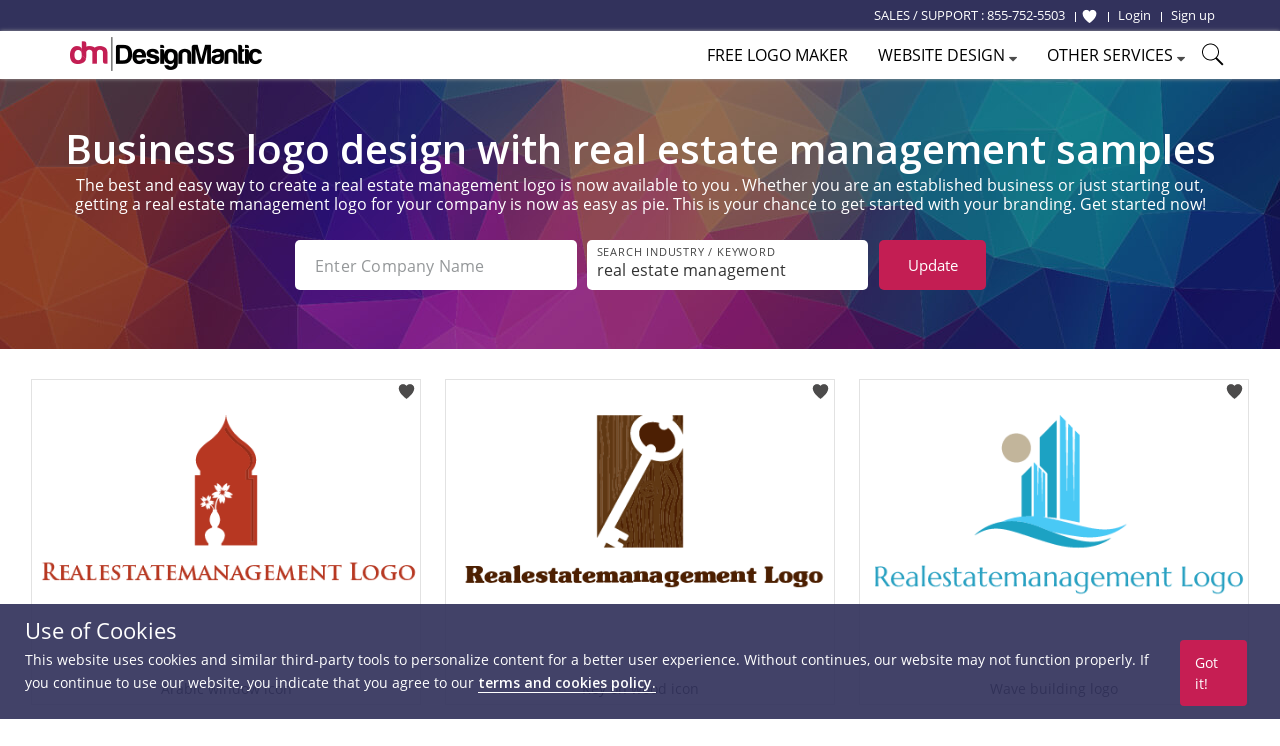

--- FILE ---
content_type: text/html; charset=UTF-8
request_url: https://www.designmantic.com/logos/search/real-estate-management?page=8
body_size: 21270
content:
<!DOCTYPE html>
<html lang="en">
<head>
    <meta charset="utf-8">
    <meta http-equiv="X-UA-Compatible" content="IE=edge">
            <meta name="viewport" content="width=device-width, initial-scale=1">
        <title>Free Real Estate Management Logo Designs - DIY Real Estate Management Logo Maker - Designmantic.com - (Page 8)</title>
    <link rel="icon" type="image/x-icon" href="/favicon.ico">


    	<meta property="og:locale" content="en">
	<meta property="og:url" content="https://www.designmantic.com/logos/search/real-estate-management?page=8">
	<meta property="og:site_name" content="Design Mantic">
	<meta property="og:image" content="https://www.designmantic.com/images/og_image.png">

        <meta property="og:title" content="Free Real Estate Management Logo Designs - DIY Real Estate Management Logo Maker - Designmantic.com - (Page 8)">

        <meta property="og:description" content="Real Estate Management logo maker - (Page 8)">

            <meta name="twitter:card" content="summary_large_image" >
        <meta name="twitter:url" content="https://www.designmantic.com/logos/search/real-estate-management?page=8" >
        <meta name="twitter:site" content="@designmantic" >
        <meta name="twitter:image" content="https://www.designmantic.com/images/og_image.png" >
        <meta name="twitter:domain" content="designmantic.com">
            <meta name="twitter:title" content="Free Real Estate Management Logo Designs - DIY Real Estate Management Logo Maker - Designmantic.com - (Page 8)">
        <meta name="twitter:description" content="Real Estate Management logo maker - (Page 8)">
        <meta name="description" content="Real Estate Management logo maker - (Page 8)">
    
            <link rel="canonical" href='https://www.designmantic.com/logos/search/real-estate-management?page=8'>




     

    <link rel="preconnect" href="https://cdn.jsdelivr.net">
    <link rel="preconnect" href="https://fonts.googleapis.com">
    <link rel="dns-prefetch" href="https://fonts.gstatic.com">
    <link rel="dns-prefetch" href="https://maxcdn.bootstrapcdn.com">
    <link rel="dns-prefetch" href="https://static.zdassets.com">


    
            <link rel="stylesheet" href="/css/master.min.css?version=993">
	 <link rel="stylesheet" href="/css/main-layout.css?version=3">
	 <link rel="stylesheet" href="https://cdnjs.cloudflare.com/ajax/libs/font-awesome/4.0.0/css/font-awesome.min.css">
    
            
	
    <link rel="stylesheet" href="/css/search-inner-page.css" >
    <link href="https://fonts.googleapis.com/css2?family=Open+Sans:ital,wght@0,600;1,600&display=swap" rel="stylesheet">
    <link rel="stylesheet" href="https://cdn.jsdelivr.net/npm/swiper@11/swiper-bundle.min.css">
    <style>

.error-message {
    font-size: 10px;
    margin-top: 2px;
    display:flex;
}

.is-invalid input,
input.is-invalid {
    border-color: red !important;
}

        @media (max-width: 600px) {
            .item-box-01 {min-height: inherit;padding-bottom: 30px}
            .swiper {height:150px;}
            #related_links1 a {width: 250px;margin: 0px auto;display: block;margin-top: 12px;}
            .swiper {padding-left:0px !important;}
            .search-gallery-setting {max-width:280px;}
            .keyword-list-wrap ul {column-count:2; text-align:left;}
            .search-gallery-setting .keywordSearchBtn {max-width:280px; margin-top:10px;} .desktop-hide {display:inline;} }
                .swiper-wrapper {justify-content: center;}
        

        @media screen
        and (min-width: 600px)
        and (max-width: 800px) {
            #related_links1 {display:none;}
        }

        /* ---------------------------------- END SearchLanding Banner ---------------------------------- */


        /* ---------------------------------- END SearchLanding NewStyle Gallery ---------------------------------- */


        .slick-next.slick-arrow.slick-disabled  {display:none !important;}
        .bx-wrapper {max-width: 100%;
            background: transparent;
            border-color: transparent;
            box-shadow: none; margin-bottom:0px;}

        .page-search #related_links1 {
            background-color: #dfdfdf; text-align:left;
        }
        /*#related_links1 .swiper-slide{
            min-width:80px;
            margin: 0px;    margin-right: 11px;
        }*/

        #related_links1 a {
            background-color: #fff;
            padding: 6px 8px;
            color: #32325c;
            border-radius: 4px;
            font-size: 13px; width: 165px; text-align:center;    white-space: nowrap;
            overflow: hidden;
            text-overflow: ellipsis;

        }
        .page-search #related_links h3 {
            margin-bottom: 5px;
            display:block;
        }
        .page-search #related_links ul {
            display: inline-block;
            margin:0px auto;
            vertical-align: top;
            max-width: 1000px;
            text-align: center; column-count:4;
        }
        .page-search #related_links li {
            text-align: left;
            display: inline-block;
            position: relative;
            line-height: 26px;
            font-size: 14px;
            margin-right: 15px;
        }
        .page-search #related_links li:before {
            content: '';
            width: 6px;
            height: 6px;
            background-color: #d2d2d2;
            display: inline-block;
            border-radius: 1000px;
            position: absolute;
            left: -10px;
            top: 10px;
        }
        .swiper {z-index:0;}
        .intersted-label{text-align: center;width: 100%; margin-bottom:10px}
        .swiper-button-prev, swiper-button-disabled, .swiper-button-next {width:35px;height:40px; background:#dfdfdf; opacity:1 !important;}
        .swiper-button-disabled {opacity:0.20 !important;}
        .swiper-button-prev {left:-10px;}
        .swiper-button-next {right:-10px;}
        .swiper {padding-left: 30px;}
        .swiper-button-next, .swiper-button-prev {color: #32325c;}
        .swiper-button-next:after, .swiper-button-prev:after {font-size:20px;}
        .slick-carousel{display:inline-block;max-width:850px;margin-left:30px;vertical-align: middle;}
        @media (max-width: 640px) {
            .search-filed#company_name {margin-bottom:10px;}
            .intersted-label{text-align: center;width: 100%;margin-bottom: 5px;}
            .slick-track {width:auto !important;}
            #related_links1 li, #related_links1 li a {min-width:200px !important;}

        }

        @media (max-width: 400px) {
            .page-search #related_links li { width: initial !important;}
        }

        /* ------------ */
        .page-search .logoDesign-banner-logo .logo-banner {
            position: absolute;
            left: 50%;
            top: 50%;
            transform: translate(-50%,-50%);
        }
        .page-search .logoDesign-banner-logo {
            position: relative;
            display: inline-block;
            margin: 20px
        }
        @media (max-width: 767px){
            .page-search .logoDesign-banner-logo { display:none; }

            .page-search .main-banner h1,
            .page-search  .main-banner .text-left{ text-align: center;}

            .page-search .main-banner h1:after {
                margin-left: auto;
                margin-right: auto;}
        }

        .page-search .pagination ul li.selected a {
            background-color: #32325c;
        }

        .pagination .prev-page, .pagination .next-page {
            background-color: #c61e53;
            color: #fff;
        }

        /* --------------------- */
        .gallery-filter-block li {
            float: left;
            padding-left: 0;
            padding-right: 0;
        }
        .gallery-filter-block .input-control-1 { border-radius: 3px 0 0 3px; }
        .gallery-filter-block.one-field .field-group { margin-bottom: 10px; }

        @media (max-width: 767px){
            .gallery-filter-block .field-group { width: 200px; }
            .main-banner h1 { font-size: 23px; }
            .item-box-02 { min-height: auto; margin-bottom: 25px;}
            p.auto-scroll { max-height: initial; }
        }
        #search-keyword-box {
            max-width: 325px
        }
        #search-keyword-box .btn {
            background-color: #737373;
        }

        /* --------------------- */
        .item-box-02 { min-height: 320px;}
        .auto-scroll { max-height: 125px; overflow-y: auto; }

        /* ===== Scrollbar CSS ===== */
        /* Firefox */
        .auto-scroll {
            scrollbar-width: thin;
            scrollbar-color: #999999 #ffffff;
        }

        /* Chrome, Edge, and Safari */
        .auto-scroll::-webkit-scrollbar {
            width: 12px;
        }

        .auto-scroll::-webkit-scrollbar-track {
            background: #ffffff;
        }

        .auto-scroll::-webkit-scrollbar-thumb {
            background-color: #999999;
            border-radius: 10px;
            border: 3px solid #ffffff;
        }

        .over-hidden{
            overflow:hidden;
        }
    </style>
    <!--[if lt IE 9]>
    <script src="https://oss.maxcdn.com/html5shiv/3.7.2/html5shiv.min.js"></script>
    <script src="https://oss.maxcdn.com/respond/1.4.2/respond.min.js"></script>
    <![endif]-->
    <script>
    var captcha_key = '6LeSz9EZAAAAAMy5y6CJpWk775uHRpE9Iwu4k3lS';
    var checkUserLogin = '';
        function setCookie(name, value, days) {
        var d = new Date;
        d.setTime(d.getTime() + 24*60*60*1000*days);
        console.log('d.toGMTString()' , d.toGMTString());
        document.cookie = name + "=" + value + ";path=/;expires=" + d.toGMTString();
    }

/*    $('#setCookiePopup').on('click' , function () {
        console.log('Pre-d.toGMTString()' , "Pre");
        setCookie('noThanks' , 'ok' , 30);
    });
*/
   document.addEventListener("click", function(e){
     if (e.target.className === "chatPopup-closeBtn" || e.target.className === "chatPopup-button chatPopup-closeBtn" || e.target.className === "icon-close chatPopup-closeBtn" || e.target.className === "logoStudio-chatPopup") {
         document.getElementById("PopsetCookiePopup").style.display = "none";
    }
       if (e.target.className === "chatPopup-closeBtn"){
           console.log('Pre-d.toGMTString()' , "Pre");
           setCookie('noThanks' , 'ok' , 30);
       }

   });
    </script>
      
	
	


   
            <script>

        dataLayer = [];
                dataLayer.push({ ecommerce: null });
        dataLayer.push({
            event: "view_item_list",
            ecommerce: {
                item_list_id: "logo_list",
                item_list_name: "Logo List",
                items: [
                                                            {
                        item_id: "7847",
                        item_name: "logo_7847",
                                                item_category: 'Real estate management',
                                                price: 37,
                        quantity: 1
                    },                                                            {
                        item_id: "7839",
                        item_name: "logo_7839",
                                                item_category: 'Real estate management',
                                                price: 37,
                        quantity: 1
                    },                                                            {
                        item_id: "7835",
                        item_name: "logo_7835",
                                                item_category: 'Real estate management',
                                                price: 37,
                        quantity: 1
                    },                                                            {
                        item_id: "7827",
                        item_name: "logo_7827",
                                                item_category: 'Real estate management',
                                                price: 37,
                        quantity: 1
                    },                                                            {
                        item_id: "7811",
                        item_name: "logo_7811",
                                                item_category: 'Real estate management',
                                                price: 37,
                        quantity: 1
                    },                                                            {
                        item_id: "7567",
                        item_name: "logo_7567",
                                                item_category: 'Real estate management',
                                                price: 37,
                        quantity: 1
                    },                                                            {
                        item_id: "7135",
                        item_name: "logo_7135",
                                                item_category: 'Real estate management',
                                                price: 37,
                        quantity: 1
                    },                                                            {
                        item_id: "6987",
                        item_name: "logo_6987",
                                                item_category: 'Real estate management',
                                                price: 37,
                        quantity: 1
                    },                                                            {
                        item_id: "6891",
                        item_name: "logo_6891",
                                                item_category: 'Real estate management',
                                                price: 37,
                        quantity: 1
                    },                                                            {
                        item_id: "6819",
                        item_name: "logo_6819",
                                                item_category: 'Real estate management',
                                                price: 37,
                        quantity: 1
                    },                                                            {
                        item_id: "6187",
                        item_name: "logo_6187",
                                                item_category: 'Real estate management',
                                                price: 37,
                        quantity: 1
                    },                                                            {
                        item_id: "6179",
                        item_name: "logo_6179",
                                                item_category: 'Real estate management',
                                                price: 37,
                        quantity: 1
                    },                                                            {
                        item_id: "6167",
                        item_name: "logo_6167",
                                                item_category: 'Real estate management',
                                                price: 37,
                        quantity: 1
                    },                                                            {
                        item_id: "6163",
                        item_name: "logo_6163",
                                                item_category: 'Real estate management',
                                                price: 37,
                        quantity: 1
                    },                                                            {
                        item_id: "6159",
                        item_name: "logo_6159",
                                                item_category: 'Real estate management',
                                                price: 37,
                        quantity: 1
                    },                                                            {
                        item_id: "6155",
                        item_name: "logo_6155",
                                                item_category: 'Real estate management',
                                                price: 37,
                        quantity: 1
                    },                                                            {
                        item_id: "5963",
                        item_name: "logo_5963",
                                                item_category: 'Real estate management',
                                                price: 37,
                        quantity: 1
                    },                                                            {
                        item_id: "5935",
                        item_name: "logo_5935",
                                                item_category: 'Real estate management',
                                                price: 37,
                        quantity: 1
                    },                                                            {
                        item_id: "5871",
                        item_name: "logo_5871",
                                                item_category: 'Real estate management',
                                                price: 37,
                        quantity: 1
                    },                                                            {
                        item_id: "5763",
                        item_name: "logo_5763",
                                                item_category: 'Real estate management',
                                                price: 37,
                        quantity: 1
                    },                                                            {
                        item_id: "5743",
                        item_name: "logo_5743",
                                                item_category: 'Real estate management',
                                                price: 37,
                        quantity: 1
                    }                                                                            ]
            }
                    });

        (function(w,d,s,l,i){w[l]=w[l]||[];w[l].push({'gtm.start':
                new Date().getTime(),event:'gtm.js'});var f=d.getElementsByTagName(s)[0],
            j=d.createElement(s),dl=l!='dataLayer'?'&l='+l:'';j.async=true;j.src=
            'https://www.googletagmanager.com/gtm.js?id='+i+dl;f.parentNode.insertBefore(j,f);
        })(window,document,'script','dataLayer','GTM-MSFCQ48');
    </script>

    
</head>
 <body> 


<!-- Google Tag Manager (noscript) -->
<noscript><iframe src="https://www.googletagmanager.com/ns.html?id=GTM-MSFCQ48"
height="0" width="0" style="display:none;visibility:hidden"></iframe></noscript>
<!-- End Google Tag Manager (noscript) -->

        <header class="main-header">
                    <div class="main-header-top">
                <div class="container">
                    <!--<div class="support-block"> </div>-->
                    <div class="main-header-top-right-side ">
                        <div class="welcomeusersinfo pull-left">
						<ul class="my-account-block">
							<li  class="login-link support-link"><span class="hidden-xs">SALES / SUPPORT : </span> <a href="tel:+18557525503"> 855-752-5503</a> &nbsp;</li>
						</ul>
                                                        								
                                <ul class="login-signup-links-block">
									<li class="login-link fav-link"><a href="/favorite-list" title="Show Favorite"> <svg xmlns="http://www.w3.org/2000/svg" class="favlist-topnav-icon" viewBox="0 0 512 512">
                                            <path d="M352 56h-1c-39.7 0-74.8 21-95 52-20.2-31-55.3-52-95-52h-1c-61.9.6-112 50.9-112 113 0 37 16.2 89.5 47.8 132.7C156 384 256 456 256 456s100-72 160.2-154.3C447.8 258.5 464 206 464 169c0-62.1-50.1-112.4-112-113z" style="filter: #000;"></path>
                                        </svg> </a>
                                    </li>
                                    <li class="login-link"> <a href="/login"> <span>Login</span></a> </li>
                                    <li class="signup-link"> <a href="/login?account=1"> <span>Sign up</span> </a> </li>
                                </ul>
                                                    </div>
                                             </div>
                </div>
            </div>

                            <div class="main-header-bottom">
                <div class="container">
                                        <div class="main-logo"> <a href="/" title="DesignMantic"><img width="192" height="34" src="/images/logo.png" alt="Logo"></a> </div>
                    <ul class='hamburger-menu'> <li class='bar-first'></li> <li class='bar-second'></li> <li class='bar-third'></li> </ul>
					
					
						<span class="search-raw-div2"> <svg xmlns="http://www.w3.org/2000/svg" x="0px" y="0px" width="25" height="25" viewBox="0 0 50 50">
<path d="M 21 3 C 11.621094 3 4 10.621094 4 20 C 4 29.378906 11.621094 37 21 37 C 24.710938 37 28.140625 35.804688 30.9375 33.78125 L 44.09375 46.90625 L 46.90625 44.09375 L 33.90625 31.0625 C 36.460938 28.085938 38 24.222656 38 20 C 38 10.621094 30.378906 3 21 3 Z M 21 5 C 29.296875 5 36 11.703125 36 20 C 36 28.296875 29.296875 35 21 35 C 12.703125 35 6 28.296875 6 20 C 6 11.703125 12.703125 5 21 5 Z"></path>
</svg> </span>
					
                                        <div class="main-nav">
                        <ul>
                                                            <li><a href="/logos/search" class="logomaker_link"><span>Free Logo Maker</span></a></li>
                                                          
                                                                                                                                            <li> <a href="javascript:void(0)"><span>Website Design</span> <i class="icon-caret-down"></i></a> 
                            <ul class="main-header-other-services dropdown">
                                <li><a href="/web"><span>Create Site</span></a></li>
                                <li><a href="/web/template-listing"><span>Templates</span></a></li>
                                <li><a href="/web/packages"><span>Pricing</span></a></li>
                                <li><a href="/web/features"><span>Features</span></a></li>
                                <li> <a href="/web/domain"> <span>Domain</span> </a> </li>
                                <li> <a href="/web/mailbox"> <span>Mailbox</span> </a> </li>
                                                               </ul></li> 
							   
                                                        <li> <a href="javascript:void(0)"><span>Other Services</span> <i class="icon-caret-down"></i></a> <ul class="main-header-other-services dropdown"> <li><a  href="/designPackages"><span>Complete Branding</span></a></li> <li><a  href="/business-card-design/create"><span>Business Card Design</span></a></li>

                                                                 <li><a  href="/printing"><span>Print Services</span></a></li>
                            
							<li><a  href="/letter-head"><span>Letterhead Design</span></a></li> <li><a  href="/envelope"><span>Envelope Design</span></a></li> <li><a  href="/email-signature-design"><span>Email Signature Design</span></a></li> <li><a  href="/flyer-design"><span>Flyer Design</span></a></li> <li><a  href="/infographic-maker"><span>Infographic Design</span></a></li> <li class="socialHeaderDesign_link"><a href="/social-headers" ><span>Social Header Design</span> <i class="icon-caret-right"></i></a> <ul class="dropdown"> <li><a  href="/social-headers/designStudio"><span>Facebook Header</span></a></li> <li><a  href="/social-headers/designStudio/2"><span>Twitter Header</span></a></li> <li><a  href="/social-headers/designStudio/4"><span>LinkedIn Header</span></a></li><li><a  href="/social-headers/designStudio/5"><span>Instagram Post</span></a></li> </ul> </li> <li><a  href="/monogram-design/create"><span>Monogram Design</span></a></li> <li><a  href="/wedding-card-design/create"><span>Wedding Card Design</span></a></li> <li><a  href="/custom-design"><span>Custom Design</span></a></li></ul> </li>
	
															<li><span class="search-raw-div"> <svg xmlns="http://www.w3.org/2000/svg" x="0px" y="0px" width="25" height="25" viewBox="0 0 50 50">
<path d="M 21 3 C 11.621094 3 4 10.621094 4 20 C 4 29.378906 11.621094 37 21 37 C 24.710938 37 28.140625 35.804688 30.9375 33.78125 L 44.09375 46.90625 L 46.90625 44.09375 L 33.90625 31.0625 C 36.460938 28.085938 38 24.222656 38 20 C 38 10.621094 30.378906 3 21 3 Z M 21 5 C 29.296875 5 36 11.703125 36 20 C 36 28.296875 29.296875 35 21 35 C 12.703125 35 6 28.296875 6 20 C 6 11.703125 12.703125 5 21 5 Z"></path>
</svg> </span></li>
                            
							
                        </ul>
						
                    </div>

                                    </div>
            </div>
           
    </header>
                     













 
 <main class="main-container page-search">

     

<!-- START New banner -->

         <div class="main-banner main-banner-new theme-padding text-center">
            <h1>
                                                                                        Business logo design with real estate management samples                                </h1>
			
			     					<section class="container text-center" id="paragraph"><h6 class="text-white">The best and easy way to create a real estate management logo is now available to you . Whether you are an established business or just starting out, getting a real estate management logo for your company is now as easy as pie. This is your chance to get started with your branding. Get started now!</h6> </section>
			               
            <div class="gallery-setting-block">
                <div class="search-gallery-setting">
                    <form id="companyForm" method="post">
                        
						<div class="formRow2">
							<div class="formRow--item2 col-lg-5 col-md-5 col-sm-4">
								<label for="company_name" class="formRow--input-wrapper2 js-inputWrapper">
									<input type="text" class="formRow--input2 js-input search-filed" id="company_name" value=""  name="company_name" placeholder="Enter Company Name" maxlength="40" oninput="enforceMaxLength(this)">
                                        <div class="error-message" id="company_name_error"></div>

								</label>
							</div>
							<div class="formRow--item2 col-lg-5 col-md-5 col-sm-4">
								<label for="keyword" class="formRow--input-wrapper2 js-inputWrapper">
									<input type="text" class="formRow--input2 js-input search-filed search" value="real estate management" id="keyword" name="keyword" placeholder="Search Industry / Keyword" maxlength="40" oninput="enforceMaxLength(this)" pattern="[a-zA-Z0-9 \-]+" title="Only alphanumeric characters are allowed (no special characters)">
                                     <div class="error-message" id="search_error"></div>
								</label>
							</div>
								<div class="formRow--item2 col-lg-2 col-md-2 col-sm-4">
								   <button type="button" class="search-btn search-bar-btn keywordSearchBtn">Update<span class="desktop-hide"> Logo </span> </button>
								</div>
						</div>
						
					
                    </form>
                </div>
				
                               
                
            </div>

            
           

        </div>
<!-- END New banner -->








     


   

  

                        

<ul class="gallery-item-block theme-padding-sm">
        <li>
        <span class="preloader-bar"></span>
        <!--<a rel="nofollow" href="/logo-design/create?design=7847" id="7847ids" data-addids="7847" class="">-->
                    <span class="addToWishList-btn " data-design-id="7847" data-fav="1"  onclick="addToFav(this)"  title="Add To Favorite">
            <svg xmlns="http://www.w3.org/2000/svg" viewBox="0 0 512 512"><path d="M352 56h-1c-39.7 0-74.8 21-95 52-20.2-31-55.3-52-95-52h-1c-61.9.6-112 50.9-112 113 0 37 16.2 89.5 47.8 132.7C156 384 256 456 256 456s100-72 160.2-154.3C447.8 258.5 464 206 464 169c0-62.1-50.1-112.4-112-113z"></path></svg>
            </span>
                                      <a  href="/logo-design/create?design=7847" id="7847idsz" data-addids="7847" class="">
			  <img alt="arabic window icon" src="/logo-images/7847.png?company=Company%20Name&amp;keyword=real%20estate%20management&amp;slogan=&amp;verify=1" width="388" height="298">
			  </a>
			  <div class="gallery-item-thumboption ">
          <a class="btn btn-color-1 btn-block"  href="/logo-design/create?design=7847" id="7847ids" data-addids="7847">Select</a>
         </div>
                        <!--</a>-->
	  	  <div class = "logotext-searchPage">Arabic window icon</div>
	      </li>
        <li>
        <span class="preloader-bar"></span>
        <!--<a rel="nofollow" href="/logo-design/create?design=7839" id="7839ids" data-addids="7839" class="">-->
                    <span class="addToWishList-btn " data-design-id="7839" data-fav="1"  onclick="addToFav(this)"  title="Add To Favorite">
            <svg xmlns="http://www.w3.org/2000/svg" viewBox="0 0 512 512"><path d="M352 56h-1c-39.7 0-74.8 21-95 52-20.2-31-55.3-52-95-52h-1c-61.9.6-112 50.9-112 113 0 37 16.2 89.5 47.8 132.7C156 384 256 456 256 456s100-72 160.2-154.3C447.8 258.5 464 206 464 169c0-62.1-50.1-112.4-112-113z"></path></svg>
            </span>
                                      <a  href="/logo-design/create?design=7839" id="7839idsz" data-addids="7839" class="">
			  <img alt="key on wood icon" src="/logo-images/7839.png?company=Company%20Name&amp;keyword=real%20estate%20management&amp;slogan=&amp;verify=1" width="388" height="298">
			  </a>
			  <div class="gallery-item-thumboption ">
          <a class="btn btn-color-1 btn-block"  href="/logo-design/create?design=7839" id="7839ids" data-addids="7839">Select</a>
         </div>
                        <!--</a>-->
	  	  <div class = "logotext-searchPage">Key on wood icon</div>
	      </li>
        <li>
        <span class="preloader-bar"></span>
        <!--<a rel="nofollow" href="/logo-design/create?design=7835" id="7835ids" data-addids="7835" class="">-->
                    <span class="addToWishList-btn " data-design-id="7835" data-fav="1"  onclick="addToFav(this)"  title="Add To Favorite">
            <svg xmlns="http://www.w3.org/2000/svg" viewBox="0 0 512 512"><path d="M352 56h-1c-39.7 0-74.8 21-95 52-20.2-31-55.3-52-95-52h-1c-61.9.6-112 50.9-112 113 0 37 16.2 89.5 47.8 132.7C156 384 256 456 256 456s100-72 160.2-154.3C447.8 258.5 464 206 464 169c0-62.1-50.1-112.4-112-113z"></path></svg>
            </span>
                                      <a  href="/logo-design/create?design=7835" id="7835idsz" data-addids="7835" class="">
			  <img alt="wave building logo" src="/logo-images/7835.png?company=Company%20Name&amp;keyword=real%20estate%20management&amp;slogan=&amp;verify=1" width="388" height="298">
			  </a>
			  <div class="gallery-item-thumboption ">
          <a class="btn btn-color-1 btn-block"  href="/logo-design/create?design=7835" id="7835ids" data-addids="7835">Select</a>
         </div>
                        <!--</a>-->
	  	  <div class = "logotext-searchPage">Wave building logo</div>
	      </li>
        <li>
        <span class="preloader-bar"></span>
        <!--<a rel="nofollow" href="/logo-design/create?design=7827" id="7827ids" data-addids="7827" class="">-->
                    <span class="addToWishList-btn " data-design-id="7827" data-fav="1"  onclick="addToFav(this)"  title="Add To Favorite">
            <svg xmlns="http://www.w3.org/2000/svg" viewBox="0 0 512 512"><path d="M352 56h-1c-39.7 0-74.8 21-95 52-20.2-31-55.3-52-95-52h-1c-61.9.6-112 50.9-112 113 0 37 16.2 89.5 47.8 132.7C156 384 256 456 256 456s100-72 160.2-154.3C447.8 258.5 464 206 464 169c0-62.1-50.1-112.4-112-113z"></path></svg>
            </span>
                                      <a  href="/logo-design/create?design=7827" id="7827idsz" data-addids="7827" class="">
			  <img alt="elegant hotel logo" src="/logo-images/7827.png?company=Company%20Name&amp;keyword=real%20estate%20management&amp;slogan=&amp;verify=1" width="388" height="298">
			  </a>
			  <div class="gallery-item-thumboption ">
          <a class="btn btn-color-1 btn-block"  href="/logo-design/create?design=7827" id="7827ids" data-addids="7827">Select</a>
         </div>
                        <!--</a>-->
	  	  <div class = "logotext-searchPage">Elegant hotel logo</div>
	      </li>
        <li>
        <span class="preloader-bar"></span>
        <!--<a rel="nofollow" href="/logo-design/create?design=7811" id="7811ids" data-addids="7811" class="">-->
                    <span class="addToWishList-btn " data-design-id="7811" data-fav="1"  onclick="addToFav(this)"  title="Add To Favorite">
            <svg xmlns="http://www.w3.org/2000/svg" viewBox="0 0 512 512"><path d="M352 56h-1c-39.7 0-74.8 21-95 52-20.2-31-55.3-52-95-52h-1c-61.9.6-112 50.9-112 113 0 37 16.2 89.5 47.8 132.7C156 384 256 456 256 456s100-72 160.2-154.3C447.8 258.5 464 206 464 169c0-62.1-50.1-112.4-112-113z"></path></svg>
            </span>
                                      <a  href="/logo-design/create?design=7811" id="7811idsz" data-addids="7811" class="">
			  <img alt="pencil house logo" src="/logo-images/7811.png?company=Company%20Name&amp;keyword=real%20estate%20management&amp;slogan=&amp;verify=1" width="388" height="298">
			  </a>
			  <div class="gallery-item-thumboption ">
          <a class="btn btn-color-1 btn-block"  href="/logo-design/create?design=7811" id="7811ids" data-addids="7811">Select</a>
         </div>
                        <!--</a>-->
	  	  <div class = "logotext-searchPage">Pencil house logo</div>
	      </li>
        <li>
        <span class="preloader-bar"></span>
        <!--<a rel="nofollow" href="/logo-design/create?design=7567" id="7567ids" data-addids="7567" class="">-->
                    <span class="addToWishList-btn " data-design-id="7567" data-fav="1"  onclick="addToFav(this)"  title="Add To Favorite">
            <svg xmlns="http://www.w3.org/2000/svg" viewBox="0 0 512 512"><path d="M352 56h-1c-39.7 0-74.8 21-95 52-20.2-31-55.3-52-95-52h-1c-61.9.6-112 50.9-112 113 0 37 16.2 89.5 47.8 132.7C156 384 256 456 256 456s100-72 160.2-154.3C447.8 258.5 464 206 464 169c0-62.1-50.1-112.4-112-113z"></path></svg>
            </span>
                                      <a  href="/logo-design/create?design=7567" id="7567idsz" data-addids="7567" class="">
			  <img alt="bullet city vector" src="/logo-images/7567.png?company=Company%20Name&amp;keyword=real%20estate%20management&amp;slogan=&amp;verify=1" width="388" height="298">
			  </a>
			  <div class="gallery-item-thumboption ">
          <a class="btn btn-color-1 btn-block"  href="/logo-design/create?design=7567" id="7567ids" data-addids="7567">Select</a>
         </div>
                        <!--</a>-->
	  	  <div class = "logotext-searchPage">Bullet city vector</div>
	      </li>
        <li>
        <span class="preloader-bar"></span>
        <!--<a rel="nofollow" href="/logo-design/create?design=7135" id="7135ids" data-addids="7135" class="">-->
                    <span class="addToWishList-btn " data-design-id="7135" data-fav="1"  onclick="addToFav(this)"  title="Add To Favorite">
            <svg xmlns="http://www.w3.org/2000/svg" viewBox="0 0 512 512"><path d="M352 56h-1c-39.7 0-74.8 21-95 52-20.2-31-55.3-52-95-52h-1c-61.9.6-112 50.9-112 113 0 37 16.2 89.5 47.8 132.7C156 384 256 456 256 456s100-72 160.2-154.3C447.8 258.5 464 206 464 169c0-62.1-50.1-112.4-112-113z"></path></svg>
            </span>
                                      <a  href="/logo-design/create?design=7135" id="7135idsz" data-addids="7135" class="">
			  <img alt="mic playing music in mobile graphic" src="/logo-images/7135.png?company=Company%20Name&amp;keyword=real%20estate%20management&amp;slogan=&amp;verify=1" width="388" height="298">
			  </a>
			  <div class="gallery-item-thumboption ">
          <a class="btn btn-color-1 btn-block"  href="/logo-design/create?design=7135" id="7135ids" data-addids="7135">Select</a>
         </div>
                        <!--</a>-->
	  	  <div class = "logotext-searchPage">Mic playing music in mobile graphic</div>
	      </li>
        <li>
        <span class="preloader-bar"></span>
        <!--<a rel="nofollow" href="/logo-design/create?design=6987" id="6987ids" data-addids="6987" class="">-->
                    <span class="addToWishList-btn " data-design-id="6987" data-fav="1"  onclick="addToFav(this)"  title="Add To Favorite">
            <svg xmlns="http://www.w3.org/2000/svg" viewBox="0 0 512 512"><path d="M352 56h-1c-39.7 0-74.8 21-95 52-20.2-31-55.3-52-95-52h-1c-61.9.6-112 50.9-112 113 0 37 16.2 89.5 47.8 132.7C156 384 256 456 256 456s100-72 160.2-154.3C447.8 258.5 464 206 464 169c0-62.1-50.1-112.4-112-113z"></path></svg>
            </span>
                                      <a  href="/logo-design/create?design=6987" id="6987idsz" data-addids="6987" class="">
			  <img alt="abstract car mixed with skyline symbol" src="/logo-images/6987.png?company=Company%20Name&amp;keyword=real%20estate%20management&amp;slogan=&amp;verify=1" width="388" height="298">
			  </a>
			  <div class="gallery-item-thumboption ">
          <a class="btn btn-color-1 btn-block"  href="/logo-design/create?design=6987" id="6987ids" data-addids="6987">Select</a>
         </div>
                        <!--</a>-->
	  	  <div class = "logotext-searchPage">Abstract car mixed with skyline symbol</div>
	      </li>
        <li>
        <span class="preloader-bar"></span>
        <!--<a rel="nofollow" href="/logo-design/create?design=6891" id="6891ids" data-addids="6891" class="">-->
                    <span class="addToWishList-btn " data-design-id="6891" data-fav="1"  onclick="addToFav(this)"  title="Add To Favorite">
            <svg xmlns="http://www.w3.org/2000/svg" viewBox="0 0 512 512"><path d="M352 56h-1c-39.7 0-74.8 21-95 52-20.2-31-55.3-52-95-52h-1c-61.9.6-112 50.9-112 113 0 37 16.2 89.5 47.8 132.7C156 384 256 456 256 456s100-72 160.2-154.3C447.8 258.5 464 206 464 169c0-62.1-50.1-112.4-112-113z"></path></svg>
            </span>
                                      <a  href="/logo-design/create?design=6891" id="6891idsz" data-addids="6891" class="">
			  <img alt="fences on grass logo" src="/logo-images/6891.png?company=Company%20Name&amp;keyword=real%20estate%20management&amp;slogan=&amp;verify=1" width="388" height="298">
			  </a>
			  <div class="gallery-item-thumboption ">
          <a class="btn btn-color-1 btn-block"  href="/logo-design/create?design=6891" id="6891ids" data-addids="6891">Select</a>
         </div>
                        <!--</a>-->
	  	  <div class = "logotext-searchPage">Fences on grass logo</div>
	      </li>
        <li>
        <span class="preloader-bar"></span>
        <!--<a rel="nofollow" href="/logo-design/create?design=6819" id="6819ids" data-addids="6819" class="">-->
                    <span class="addToWishList-btn " data-design-id="6819" data-fav="1"  onclick="addToFav(this)"  title="Add To Favorite">
            <svg xmlns="http://www.w3.org/2000/svg" viewBox="0 0 512 512"><path d="M352 56h-1c-39.7 0-74.8 21-95 52-20.2-31-55.3-52-95-52h-1c-61.9.6-112 50.9-112 113 0 37 16.2 89.5 47.8 132.7C156 384 256 456 256 456s100-72 160.2-154.3C447.8 258.5 464 206 464 169c0-62.1-50.1-112.4-112-113z"></path></svg>
            </span>
                                      <a  href="/logo-design/create?design=6819" id="6819idsz" data-addids="6819" class="">
			  <img alt="abstract persons in homes with tie logo" src="/logo-images/6819.png?company=Company%20Name&amp;keyword=real%20estate%20management&amp;slogan=&amp;verify=1" width="388" height="298">
			  </a>
			  <div class="gallery-item-thumboption ">
          <a class="btn btn-color-1 btn-block"  href="/logo-design/create?design=6819" id="6819ids" data-addids="6819">Select</a>
         </div>
                        <!--</a>-->
	  	  <div class = "logotext-searchPage">Abstract persons in homes with tie logo</div>
	      </li>
        <li>
        <span class="preloader-bar"></span>
        <!--<a rel="nofollow" href="/logo-design/create?design=6187" id="6187ids" data-addids="6187" class="">-->
                    <span class="addToWishList-btn " data-design-id="6187" data-fav="1"  onclick="addToFav(this)"  title="Add To Favorite">
            <svg xmlns="http://www.w3.org/2000/svg" viewBox="0 0 512 512"><path d="M352 56h-1c-39.7 0-74.8 21-95 52-20.2-31-55.3-52-95-52h-1c-61.9.6-112 50.9-112 113 0 37 16.2 89.5 47.8 132.7C156 384 256 456 256 456s100-72 160.2-154.3C447.8 258.5 464 206 464 169c0-62.1-50.1-112.4-112-113z"></path></svg>
            </span>
                                      <a  href="/logo-design/create?design=6187" id="6187idsz" data-addids="6187" class="">
			  <img alt="abstract buildings logo" src="/logo-images/6187.png?company=Company%20Name&amp;keyword=real%20estate%20management&amp;slogan=&amp;verify=1" width="388" height="298">
			  </a>
			  <div class="gallery-item-thumboption ">
          <a class="btn btn-color-1 btn-block"  href="/logo-design/create?design=6187" id="6187ids" data-addids="6187">Select</a>
         </div>
                        <!--</a>-->
	  	  <div class = "logotext-searchPage">Abstract buildings logo</div>
	      </li>
        <li>
        <span class="preloader-bar"></span>
        <!--<a rel="nofollow" href="/logo-design/create?design=6179" id="6179ids" data-addids="6179" class="">-->
                    <span class="addToWishList-btn " data-design-id="6179" data-fav="1"  onclick="addToFav(this)"  title="Add To Favorite">
            <svg xmlns="http://www.w3.org/2000/svg" viewBox="0 0 512 512"><path d="M352 56h-1c-39.7 0-74.8 21-95 52-20.2-31-55.3-52-95-52h-1c-61.9.6-112 50.9-112 113 0 37 16.2 89.5 47.8 132.7C156 384 256 456 256 456s100-72 160.2-154.3C447.8 258.5 464 206 464 169c0-62.1-50.1-112.4-112-113z"></path></svg>
            </span>
                                      <a  href="/logo-design/create?design=6179" id="6179idsz" data-addids="6179" class="">
			  <img alt="abstract building with circle logo" src="/logo-images/6179.png?company=Company%20Name&amp;keyword=real%20estate%20management&amp;slogan=&amp;verify=1" width="388" height="298">
			  </a>
			  <div class="gallery-item-thumboption ">
          <a class="btn btn-color-1 btn-block"  href="/logo-design/create?design=6179" id="6179ids" data-addids="6179">Select</a>
         </div>
                        <!--</a>-->
	  	  <div class = "logotext-searchPage">Abstract building with circle logo</div>
	      </li>
        <li>
        <span class="preloader-bar"></span>
        <!--<a rel="nofollow" href="/logo-design/create?design=6167" id="6167ids" data-addids="6167" class="">-->
                    <span class="addToWishList-btn " data-design-id="6167" data-fav="1"  onclick="addToFav(this)"  title="Add To Favorite">
            <svg xmlns="http://www.w3.org/2000/svg" viewBox="0 0 512 512"><path d="M352 56h-1c-39.7 0-74.8 21-95 52-20.2-31-55.3-52-95-52h-1c-61.9.6-112 50.9-112 113 0 37 16.2 89.5 47.8 132.7C156 384 256 456 256 456s100-72 160.2-154.3C447.8 258.5 464 206 464 169c0-62.1-50.1-112.4-112-113z"></path></svg>
            </span>
                                      <a  href="/logo-design/create?design=6167" id="6167idsz" data-addids="6167" class="">
			  <img alt="abstract building with letter v logo" src="/logo-images/6167.png?company=Company%20Name&amp;keyword=real%20estate%20management&amp;slogan=&amp;verify=1" width="388" height="298">
			  </a>
			  <div class="gallery-item-thumboption ">
          <a class="btn btn-color-1 btn-block"  href="/logo-design/create?design=6167" id="6167ids" data-addids="6167">Select</a>
         </div>
                        <!--</a>-->
	  	  <div class = "logotext-searchPage">Abstract building with letter v logo</div>
	      </li>
        <li>
        <span class="preloader-bar"></span>
        <!--<a rel="nofollow" href="/logo-design/create?design=6163" id="6163ids" data-addids="6163" class="">-->
                    <span class="addToWishList-btn " data-design-id="6163" data-fav="1"  onclick="addToFav(this)"  title="Add To Favorite">
            <svg xmlns="http://www.w3.org/2000/svg" viewBox="0 0 512 512"><path d="M352 56h-1c-39.7 0-74.8 21-95 52-20.2-31-55.3-52-95-52h-1c-61.9.6-112 50.9-112 113 0 37 16.2 89.5 47.8 132.7C156 384 256 456 256 456s100-72 160.2-154.3C447.8 258.5 464 206 464 169c0-62.1-50.1-112.4-112-113z"></path></svg>
            </span>
                                      <a  href="/logo-design/create?design=6163" id="6163idsz" data-addids="6163" class="">
			  <img alt="abstract building with sun logo" src="/logo-images/6163.png?company=Company%20Name&amp;keyword=real%20estate%20management&amp;slogan=&amp;verify=1" width="388" height="298">
			  </a>
			  <div class="gallery-item-thumboption ">
          <a class="btn btn-color-1 btn-block"  href="/logo-design/create?design=6163" id="6163ids" data-addids="6163">Select</a>
         </div>
                        <!--</a>-->
	  	  <div class = "logotext-searchPage">Abstract building with sun logo</div>
	      </li>
        <li>
        <span class="preloader-bar"></span>
        <!--<a rel="nofollow" href="/logo-design/create?design=6159" id="6159ids" data-addids="6159" class="">-->
                    <span class="addToWishList-btn " data-design-id="6159" data-fav="1"  onclick="addToFav(this)"  title="Add To Favorite">
            <svg xmlns="http://www.w3.org/2000/svg" viewBox="0 0 512 512"><path d="M352 56h-1c-39.7 0-74.8 21-95 52-20.2-31-55.3-52-95-52h-1c-61.9.6-112 50.9-112 113 0 37 16.2 89.5 47.8 132.7C156 384 256 456 256 456s100-72 160.2-154.3C447.8 258.5 464 206 464 169c0-62.1-50.1-112.4-112-113z"></path></svg>
            </span>
                                      <a  href="/logo-design/create?design=6159" id="6159idsz" data-addids="6159" class="">
			  <img alt="abstract building logo" src="/logo-images/6159.png?company=Company%20Name&amp;keyword=real%20estate%20management&amp;slogan=&amp;verify=1" width="388" height="298">
			  </a>
			  <div class="gallery-item-thumboption ">
          <a class="btn btn-color-1 btn-block"  href="/logo-design/create?design=6159" id="6159ids" data-addids="6159">Select</a>
         </div>
                        <!--</a>-->
	  	  <div class = "logotext-searchPage">Abstract building logo</div>
	      </li>
        <li>
        <span class="preloader-bar"></span>
        <!--<a rel="nofollow" href="/logo-design/create?design=6155" id="6155ids" data-addids="6155" class="">-->
                    <span class="addToWishList-btn " data-design-id="6155" data-fav="1"  onclick="addToFav(this)"  title="Add To Favorite">
            <svg xmlns="http://www.w3.org/2000/svg" viewBox="0 0 512 512"><path d="M352 56h-1c-39.7 0-74.8 21-95 52-20.2-31-55.3-52-95-52h-1c-61.9.6-112 50.9-112 113 0 37 16.2 89.5 47.8 132.7C156 384 256 456 256 456s100-72 160.2-154.3C447.8 258.5 464 206 464 169c0-62.1-50.1-112.4-112-113z"></path></svg>
            </span>
                                      <a  href="/logo-design/create?design=6155" id="6155idsz" data-addids="6155" class="">
			  <img alt="building with shining stars in circle with swoosh logo" src="/logo-images/6155.png?company=Company%20Name&amp;keyword=real%20estate%20management&amp;slogan=&amp;verify=1" width="388" height="298">
			  </a>
			  <div class="gallery-item-thumboption ">
          <a class="btn btn-color-1 btn-block"  href="/logo-design/create?design=6155" id="6155ids" data-addids="6155">Select</a>
         </div>
                        <!--</a>-->
	  	  <div class = "logotext-searchPage">Building with shining stars in circle with swoosh logo</div>
	      </li>
        <li>
        <span class="preloader-bar"></span>
        <!--<a rel="nofollow" href="/logo-design/create?design=5963" id="5963ids" data-addids="5963" class="">-->
                    <span class="addToWishList-btn " data-design-id="5963" data-fav="1"  onclick="addToFav(this)"  title="Add To Favorite">
            <svg xmlns="http://www.w3.org/2000/svg" viewBox="0 0 512 512"><path d="M352 56h-1c-39.7 0-74.8 21-95 52-20.2-31-55.3-52-95-52h-1c-61.9.6-112 50.9-112 113 0 37 16.2 89.5 47.8 132.7C156 384 256 456 256 456s100-72 160.2-154.3C447.8 258.5 464 206 464 169c0-62.1-50.1-112.4-112-113z"></path></svg>
            </span>
                                      <a  href="/logo-design/create?design=5963" id="5963idsz" data-addids="5963" class="">
			  <img alt="half cut abstract house stand on swoosh logo" src="/logo-images/5963.png?company=Company%20Name&amp;keyword=real%20estate%20management&amp;slogan=&amp;verify=1" width="388" height="298">
			  </a>
			  <div class="gallery-item-thumboption ">
          <a class="btn btn-color-1 btn-block"  href="/logo-design/create?design=5963" id="5963ids" data-addids="5963">Select</a>
         </div>
                        <!--</a>-->
	  	  <div class = "logotext-searchPage">Half cut abstract house stand on swoosh logo</div>
	      </li>
        <li>
        <span class="preloader-bar"></span>
        <!--<a rel="nofollow" href="/logo-design/create?design=5935" id="5935ids" data-addids="5935" class="">-->
                    <span class="addToWishList-btn " data-design-id="5935" data-fav="1"  onclick="addToFav(this)"  title="Add To Favorite">
            <svg xmlns="http://www.w3.org/2000/svg" viewBox="0 0 512 512"><path d="M352 56h-1c-39.7 0-74.8 21-95 52-20.2-31-55.3-52-95-52h-1c-61.9.6-112 50.9-112 113 0 37 16.2 89.5 47.8 132.7C156 384 256 456 256 456s100-72 160.2-154.3C447.8 258.5 464 206 464 169c0-62.1-50.1-112.4-112-113z"></path></svg>
            </span>
                                      <a  href="/logo-design/create?design=5935" id="5935idsz" data-addids="5935" class="">
			  <img alt="house is incorporated with shopping tag logo" src="/logo-images/5935.png?company=Company%20Name&amp;keyword=real%20estate%20management&amp;slogan=&amp;verify=1" width="388" height="298">
			  </a>
			  <div class="gallery-item-thumboption ">
          <a class="btn btn-color-1 btn-block"  href="/logo-design/create?design=5935" id="5935ids" data-addids="5935">Select</a>
         </div>
                        <!--</a>-->
	  	  <div class = "logotext-searchPage">House is incorporated with shopping tag logo</div>
	      </li>
        <li>
        <span class="preloader-bar"></span>
        <!--<a rel="nofollow" href="/logo-design/create?design=5871" id="5871ids" data-addids="5871" class="">-->
                    <span class="addToWishList-btn " data-design-id="5871" data-fav="1"  onclick="addToFav(this)"  title="Add To Favorite">
            <svg xmlns="http://www.w3.org/2000/svg" viewBox="0 0 512 512"><path d="M352 56h-1c-39.7 0-74.8 21-95 52-20.2-31-55.3-52-95-52h-1c-61.9.6-112 50.9-112 113 0 37 16.2 89.5 47.8 132.7C156 384 256 456 256 456s100-72 160.2-154.3C447.8 258.5 464 206 464 169c0-62.1-50.1-112.4-112-113z"></path></svg>
            </span>
                                      <a  href="/logo-design/create?design=5871" id="5871idsz" data-addids="5871" class="">
			  <img alt="building logo" src="/logo-images/5871.png?company=Company%20Name&amp;keyword=real%20estate%20management&amp;slogan=&amp;verify=1" width="388" height="298">
			  </a>
			  <div class="gallery-item-thumboption ">
          <a class="btn btn-color-1 btn-block"  href="/logo-design/create?design=5871" id="5871ids" data-addids="5871">Select</a>
         </div>
                        <!--</a>-->
	  	  <div class = "logotext-searchPage">Building logo</div>
	      </li>
        <li>
        <span class="preloader-bar"></span>
        <!--<a rel="nofollow" href="/logo-design/create?design=5763" id="5763ids" data-addids="5763" class="">-->
                    <span class="addToWishList-btn " data-design-id="5763" data-fav="1"  onclick="addToFav(this)"  title="Add To Favorite">
            <svg xmlns="http://www.w3.org/2000/svg" viewBox="0 0 512 512"><path d="M352 56h-1c-39.7 0-74.8 21-95 52-20.2-31-55.3-52-95-52h-1c-61.9.6-112 50.9-112 113 0 37 16.2 89.5 47.8 132.7C156 384 256 456 256 456s100-72 160.2-154.3C447.8 258.5 464 206 464 169c0-62.1-50.1-112.4-112-113z"></path></svg>
            </span>
                                      <a  href="/logo-design/create?design=5763" id="5763idsz" data-addids="5763" class="">
			  <img alt="abstract home icon" src="/logo-images/5763.png?company=Company%20Name&amp;keyword=real%20estate%20management&amp;slogan=&amp;verify=1" width="388" height="298">
			  </a>
			  <div class="gallery-item-thumboption ">
          <a class="btn btn-color-1 btn-block"  href="/logo-design/create?design=5763" id="5763ids" data-addids="5763">Select</a>
         </div>
                        <!--</a>-->
	  	  <div class = "logotext-searchPage">Abstract home icon</div>
	      </li>
        <li>
        <span class="preloader-bar"></span>
        <!--<a rel="nofollow" href="/logo-design/create?design=5743" id="5743ids" data-addids="5743" class="">-->
                    <span class="addToWishList-btn " data-design-id="5743" data-fav="1"  onclick="addToFav(this)"  title="Add To Favorite">
            <svg xmlns="http://www.w3.org/2000/svg" viewBox="0 0 512 512"><path d="M352 56h-1c-39.7 0-74.8 21-95 52-20.2-31-55.3-52-95-52h-1c-61.9.6-112 50.9-112 113 0 37 16.2 89.5 47.8 132.7C156 384 256 456 256 456s100-72 160.2-154.3C447.8 258.5 464 206 464 169c0-62.1-50.1-112.4-112-113z"></path></svg>
            </span>
                                      <a  href="/logo-design/create?design=5743" id="5743idsz" data-addids="5743" class="">
			  <img alt="city escape inside the house with fire chimney logo" src="/logo-images/5743.png?company=Company%20Name&amp;keyword=real%20estate%20management&amp;slogan=&amp;verify=1" width="388" height="298">
			  </a>
			  <div class="gallery-item-thumboption ">
          <a class="btn btn-color-1 btn-block"  href="/logo-design/create?design=5743" id="5743ids" data-addids="5743">Select</a>
         </div>
                        <!--</a>-->
	  	  <div class = "logotext-searchPage">City escape inside the house with fire chimney logo</div>
	      </li>
    
      </ul>


    <div class="text-center theme-padding-bottom-sm"> <div class="pagination text-center inline">

               			<a class="prev-page" rel="prev" href="https://www.designmantic.com/logos/search/real-estate-management?page=7" >Previous</a>
                <ul class="list-inline inline mb-0">
					<li  ><a href="https://www.designmantic.com/logos/search/real-estate-management?page=2"> 2 </a></li>
        			<li  ><a href="https://www.designmantic.com/logos/search/real-estate-management?page=3"> 3 </a></li>
        			<li  ><a href="https://www.designmantic.com/logos/search/real-estate-management?page=4"> 4 </a></li>
        			<li  ><a href="https://www.designmantic.com/logos/search/real-estate-management?page=5"> 5 </a></li>
        			<li  ><a href="https://www.designmantic.com/logos/search/real-estate-management?page=6"> 6 </a></li>
        			<li  ><a href="https://www.designmantic.com/logos/search/real-estate-management?page=7"> 7 </a></li>
        			<li  class="selected" ><a href=" javascript:void(0) "> 8 </a></li>
        			<li  ><a href="https://www.designmantic.com/logos/search/real-estate-management?page=9"> 9 </a></li>
        			<li  ><a href="https://www.designmantic.com/logos/search/real-estate-management?page=10"> 10 </a></li>
                </ul>
					<a class="next-page" rel="next" href="https://www.designmantic.com/logos/search/real-estate-management?page=9" >Next</a>
        </div>
	


	
	
	



 </div>

  

<div class="theme-padding-bottom">
    <div class=" text-center">
                    <span class="btn btn-md btn-color-4 btn-radius" onclick="location.href='/logo-design'">Make your Logo Now!</span>

        
    </div>
    </div>


<form action="/list" id="logoform" method="post">
    <input type="hidden" name="details[categories]" value="">
</form>

              
    <section class="mt-4 theme-padding-page bg-gray">

        <div class="container" id="section1">

            <h2 class="text-center heading-line-style mb-2">Design A Perfect Real Estate Management Logo For Your Brand</h2>

            <p>The best logos are the ones that give your viewer a clear sense of “you”. Gone are the days of compromising with ordinary designs or struggling to find authentic real estate management logos in a sea of dull and generic logo design templates. With DesignMantic’s free AI logo creator tool, you don’t have to worry about repetitive, cookie-cutter logo designs that blend into the other one without having a spark of creativity or uniqueness. You can create unlimited iconic and memorable real estate management logos for your brand and bring your creative idea to life with complete branding and customization options. </p>

            <p>At DesignMantic, you can choose from thousands of real estate management logo templates, all perfectly designed by our AI logo builder just for you. You can create a free custom real estate management logo in just a few clicks. Save hours and days of design work when you have a free logo builder by DesignMantic. No more hassle going back and forth with a designer, or trying to figure out what symbol is suited with your real estate management brand. With the intuitive free logo builder, you can create unlimited professional real estate management logos and take your brand image to new heights with full-fledged branding options to launch your business.</p>

        </div>

    </section>


    <section class="mt-4 theme-padding-page easy-step-section">

        <div class="container">

            <h2 class="text-center heading-line-style mb-2">As Easy As A-B-C Create Real Estate Management Logo With An Online Logo Maker</h2>
            <p class="text-center mb-3">Design a memorable custom company logo for your brand with our free AI logo design tool and make heads turn with your iconic real estate management logo!</p>

           
            <div class="row">

                <div class="col-lg-4 col-md-4 col-sm-4 col-xs-12 mt-3">
                    <img src="/images/new-theme/logodesign/keyword-pgae-icon-01.png" class="center-image" height="85"
                         alt="">
                    <h3 class="text-center">Start with a logo template</h3>
                    <p> With hundreds of real estate management logo design images available to act as a launchpad for your creative branding, you’re never out of ideas. Just pick one! </p>
                </div>

                <div class="col-lg-4 col-md-4 col-sm-4 col-xs-12 mt-3">
                    <img src="/images/new-theme/logodesign/keyword-pgae-icon-02.png" class="center-image" height="85"
                         alt="">
                    <h3 class="text-center">Time to edit your logo</h3>
                    <p> Let our online business logo maker tool help create a <a href='https://www.designmantic.com/custom-design'>custom logo design</a> within the drag-and-drop editor. Just click click, and you are done! </p>
                </div>


                <div class="col-lg-4 col-md-4 col-sm-4 col-xs-12 mt-3">
                    <img src="/images/new-theme/logodesign/keyword-pgae-icon-03.png" class="center-image" height="85"
                         alt="">
                    <h3 class="text-center">Download logo</h3>
                    <p> Once you are satisfied with the real estate management logo concept, go ahead and download it in high-resolution formats like a PDF, JPEG or PNG file and launch your brand! </p>
                </div>

            </div>

        </div>

    </section>


    <section class="theme-padding-page bg-gray">

        <div class="container">

            <h2 class="text-center heading-line-style mb-2"> Crafting a Logo with DesignMantic’s Logo Maker is Easy </h2>

            <br>
            <div class="gallery-setting-block container text-center">
                <div class="search-gallery-setting">

                    <form id="logoSearchFrm2" method="post">

                        <input type="text" class="search-filed mb-1" id="company_name2" required name="company_name"
                               value="" placeholder="Enter Company Name"
                               onblur="(this.placeholder='Enter Company Name')" onfocus="(this.placeholder='')"
                               title="Enter Company Name">

                        <input type="text" class="search-filed search2 mb-1" required id="keyword2" name="keyword"
                               value="real estate management"
                               placeholder="Enter Your Industry" onblur="(this.placeholder='Search Industry / Keyword')"
                               onfocus="(this.placeholder='')" title="Search Industry / Keyword" autocomplete="off">

                        <button type="button" class="search-btn search-bar-btn keywordSearchBtn2 mt-1" style="position: relative;max-width: 575px;border-radius: 5px;">Generate Logo</button>
                    </form>
                </div>
            </div>


        </div>

    </section>


    <section class="theme-padding-page bg-purple">

        <div class="container">

            <h2 class="text-center heading-line-style mb-2 text-white"> Design Real Estate Management Logos Like A Pro With An Ai Logo Builder </h2>
            <p class="text-center">Want to create unlimited creative real estate management logos like a pro? Follow these tips and design real estate management logos that captivate your audience’s attention without putting too much effort.</p>

            <br>
            <div class="row">

                <div class="col-lg-3 col-md-6 col-sm-6 col-xs-12">
                    <div class="item-box-01">
                        <h3 class="text-center text-white mb-3">1. Brand Discovery</h3>
                        <p> Creating a one-of-a kind real estate management logo for your brand can be stressful. Especially when you haven’t done your research right. Start by creating a brand vision, and understand what separates your brand from the competition. Research your audience and create buyer profiles.</p>
                    </div>
                </div>

                <div class="col-lg-3 col-md-6 col-sm-6 col-xs-12">
                    <div class="item-box-01">
                        <h3 class="text-center text-white mb-3">2. Cookup logo ideas</h3>
                        <p> It’s hard to get started with a logo design without any idea of where you are going with it. Look for your competitor’s logos or use a logo creator like DesignManatic with libraries of ideas. One sneaky way is to search hashtags like #logodesigns or #logoideas to get your inspiration flying.</p>
                    </div>
                </div>

                <div class="col-lg-3 col-md-6 col-sm-6 col-xs-12">
                    <div class="item-box-01">
                        <h3 class="text-center text-white mb-3">3. Design with a Logo Template</h3>
                        <p> After your real estate management logo design sketch, it’s time to create a layout for it. Arrange different elements of your logo side by side, stacked, or in particular shapes like a badge. Use a logo editor studio like DesignMantic, to create a balanced layout for your real estate management logo. </p>
                    </div>
                </div>

                <div class="col-lg-3 col-md-6 col-sm-6 col-xs-12">
                    <div class="item-box-01">
                        <h3 class="text-center text-white mb-3">4. Refine and Test Your Logo</h3>
                        <p> Enjoy full creative control as you refine your real estate management logo with ease, using DesignMantic’s logo maker. Edit logo colors, fonts, layout, and any element that makes your logo stand out. Give it a test run with friends and family before finalizing your design.</p>
                    </div>
                </div>

            </div>

        </div>

    </section>


    <section class="theme-padding-page bg-gray element-should-section">

        <div class="container">

            <h2 class="text-center heading-line-style mb-2"> What Elements Should I Use To Create A Modern Real Estate Management Logo? </h2>
            <p class="text-center">A well-designed, balanced real estate managementlogo will always stick in the minds of the viewer at the first glance. Designing a perfect business logo is not rocket science but it’s not a piece of cake either. You need to adopt some basic rules that logo designers follow. Before that, keep in mind your real estate management logo should reflect your brand identity and send out a loud and clear message. To make a real estate management logo for your company that will elicit a “wow” from your audience is possible if you use these elements, and with the help of a logo maker studio. </p>

            <br>
            <div class="row">

                <div class="col-lg-4 col-md-4 col-sm-4 col-xs-12">
                    <div class="item-box-02">
                        <img src="/images/new-theme/logodesign/keyword-pgae-icon-04.png" class="center-image"
                             height="85"
                             alt="" >
                        <h3 class="text-center">1. Select a logo type</h3>
                        <p class="auto-scroll"> Creating a one-of-a kind real estate management logo for your brand can be stressful. Especially when you haven’t done your research right. Start by creating a brand vision, and understand what separates your brand from the competition. Research your audience and create buyer profiles. </p>
                    </div>
                </div>

                <div class="col-lg-4 col-md-4 col-sm-4 col-xs-12">
                    <div class="item-box-02">
                        <img src="/images/new-theme/logodesign/keyword-pgae-icon-05.png" class="center-image"
                             height="85" alt="">
                        <h3 class="text-center">2. Work with color wheel</h3>
                        <p class="auto-scroll"> Select a color palette that matches the brand persona, mood, and message to your audience. Use a color wheel to help you choose the right color for your logo. </p>
                    </div>
                </div>


                <div class="col-lg-4 col-md-4 col-sm-4 col-xs-12">
                    <div class="item-box-02">
                        <img src="/images/new-theme/logodesign/keyword-pgae-icon-06.png" class="center-image"
                             height="85"
                             alt="">
                        <h3 class="text-center">3. Pair the fonts</h3>
                        <p class="auto-scroll"> Use fonts wisely to compliment your brand essence.  Let’s say you want to <a href='https://www.designmantic.com/logos/search'>create a company logo</a>. Make sure your typography choice goes well together with your beauty brand’s vibes. </p>
                    </div>
                </div>

            </div>

        </div>

    </section>


    <section class="container theme-padding-page faq-questions">

        <div class="container">
            <h2 class="text-center heading-line-style mb-2"> Frequently Asked Questions </h2> <br><br>
            <div class="row">

                <div class="col-lg-6 col-md-6 col-sm-12 col-xs-12">

                    <h3>1. What are the steps for designing a brand image with a logo maker? </h3>
                    <p>With a <a href='https://www.designmantic.com/logos/search'>logo maker</a> it’s easy to design an image for your brand. First, decide on a symbol to go with your brand. You can do this by entering your keyword or industry niche, and browsing through the tons of symbols in our database. Once you’ve selected the symbol, then add your text, company name or tagline. There are many fonts available in the logo editor that you can use to customize the look of your text. After that, you can choose colors to match your brand, if you don’t have an idea already.</p><p>Then you can download your logo file after you are satisfied with the result. Be sure to complete your designing before clicking on the download button.</p>

                    <h3>2. Will I be able to edit the real estate management logo I select from the logo generator? </h3>
                    <p>Definitely! Once you select a logo template for your business or website, you can use the real estate management logo generator to edit the design all you want. There are no limitations to the changes you can make to the logo you’ve selected. That’s the beauty of using an online logo maker.</p><p>What can you edit? You can change the font, color, text, or even replace the logo template entirely! You can also add elements like shapes and ornaments to the logo. Moreover, you don’t have to be limited to the logo editor to make the changes. Our customer support team is always available to help and assist you in <a href='https://www.designmantic.com/custom-design'>getting a custom logo for your brand</a>.</p>

                    <h3>3. Which logotypes can be created with a real estate management logo maker? </h3>
                    <p>You can create tailor-made real estate management logos and a diverse range of designs that you can search for, and find the perfect logo that fits your brand. Mix and match different logo design options in <a href='https://www.designmantic.com/logos/search'>DesignMantic’s logo generator</a> tool to create logos for your business. Here is the list of types of logos you can make for your brand:</p><ul class='list-style-auto'><li>Symbolic logos</li><li>Emblem logos</li><li>Abstract logos</li><li>Mascot logos</li><li>Lettermark logos</li><li>Wordmark logos</li><li>Illustrative logos</li></ul><p>But that’s not it, you can add a flair of your creativity to the logo design with custom-made templates in our logo maker tool.</p>

                    <h3 style="margin-top:30px;">4. Should you use Pantone colors in logo designing?</h3>
                    <p>More often than not you or your designer will be <a href='https://www.designmantic.com/logos/search/business'>designing your business logo</a> on a laptop or computer screen. And since monitors and printers have different calibration settings, it is possible that your logo color may look different on the screen than in the printed form.</p><p>To stop that fiasco, it's best to design your real estate management logo using Pantone colors to make sure your color scheme remains consistent throughout.</p><p>The feature in DesignMantic’s color palette is similar to Pantone colors, so you don’t have to worry about keeping consistency with certain colors and can create a sleek real estate management logo online for free.</p><p>By using Pantone colors in AI logo creator, you and your team can create a perfect real estate management logo and be on the same page regardless of how the color is being produced digitally or for <a href='https://www.designmantic.com/printing'>printing brand materials</a>.</p>

                    <h3>5. Which is the perfect real estate management logo font?</h3>
                    <p>Selecting the perfect font for your logo is a decision that will make or break your brand's identity. Although there is no one-size-fits-all answer to it, there are several key points to consider when choosing the best font types for your logo design.</p><ul class='list-style-auto'><li>Firstly, consider the tone and personality of your brand. Are you going for a modern, contemporary look, or a traditional and timeless feel?</li><li>Secondly, focus on the readability and scalability of your logo.  Go for fonts that are versatile across all platforms and sizes. A font that looks great on a <a href='https://www.designmantic.com/business-card-design/create'>business card design</a> should also look good on a billboard or website.</li><li>Popular font categories you can find in our AI real estate management logo creator include serif fonts for a classic and sophisticated feel, sans serif fonts for a sleek contemporary look, and script fonts will give an elegant and personalized touch to your logo.</li></ul><p>This is just something to get you started. With different font types, you can try out different font pairings to see which one works best for your real estate management logo and looks good in different media.</p>

                </div>

                <div class="col-lg-6 col-md-6 col-sm-12 col-xs-12">

                    <h3>6. Can I add my own logo elements in a logo template?</h3>
                    <p>Yes, absolutely! You can add your own logo elements including branding colors, fonts, shapes, or effects in any real estate management logo template of your choice.</p><p>While all of the logos in our real estate management logo maker are professionally created and need less redesigning, you can still add your own creative blend. The multitude of editing options available in the logo creator studio allow you to customize your logo as well as add any logo element of your choice including:</p><ul class='list-style-auto'><li>Additional texts</li><li>Taglines or slogans</li><li>Symbols, icons, clipart</li><li>Lines or ornaments</li><li>Font choice and colors</li><li>Solid and gradient colors</li></ul><p>In other words, with DesignMantic’s free logo maker, you have full control over the <a href='https://www.designmantic.com/how-it-works'>logo designing process</a> to create a logo for real estate management easily.</p><p>Nevertheless, if you are pressed for time, and still don’t know how to make a creative real estate management logo for your brand, you can always contact us for help. Our team of dedicated design consultants are available online, via chat, on phone and email.</p>

                    <h3>7. Can I make changes to the logo vector file after download?</h3>
                    <p>Once you have downloaded your real estate management logo in file formats like PDF, JPEG, or PNG, you cannot make any further changes to the logo design. However, you have a multitude of options to edit your logo designs before you check out.</p><p>At the checkout page, you can go back to the logo studio editor to make the changes after you have downloaded your logo. Change the real estate management logo colors, add symbols or icons, or change the layouts. Once satisfied, click the “Continue” button to proceed to the add-to-cart page. Just make sure that you have made all the edits you want before moving on to the payment page.</p><p>Here, you have the option to download your real estate management logo vector file in PDF, PNG, and JPEG. Pay nominal charges, and your logo files will be ready to be used for branding on all types of materials and media, <a href='https://www.designmantic.com/web'>make a website</a>, <a href='https://www.designmantic.com/web'>social media header design</a>, <a href='https://www.designmantic.com/web'>email signature design</a>, or use it to <a href='https://www.designmantic.com/web'>create a t-shirt design</a>.</p>

                    <h3>8. Which are the three uses of a black-and-white logo design? </h3>
                    <p>Black and white logo designs are versatile and grab the viewer's attention. These <a href='https://www.designmantic.com/logos/search/business'>types of business logos</a> are memorable because of the striking contrast they create. If you want these colors for your real estate management logo then here are three uses<p><ul><li><strong>1. Strong Brand Identity:</strong> <a href='https://www.designmantic.com/logos/search/business'>Black and white logos</a> represent luxury and class. This minimal color palette makes a bold and powerful statement like Chanel, Nike and Apple have  black and white logos.</li><li><strong>2. Legibility:</strong> A <a href='https://www.designmantic.com/logos/search/business'>successful company logo</a> is often tested on how it scales to various sizes. When scaling to even the smallest size, a black-and-white logo retains all its details and can adapt to any background.</li><li><strong>3. Printability:</strong> If your real estate management logo is in black and white then you save on cost, the environment, and <a href='https://www.designmantic.com/logos/search/business'>printed brand designs</a>.</li></ul><p>Moreover, <a href='https://www.designmantic.com/logos/search/business'>expert custom graphic designers</a> prefer to work in black and white, then color their designs later on.</p>

                    <h3>9. Can I edit the logo I downloaded afterward? </h3>
                    <p>After you have downloaded your real estate management logo template in PDF, JPEG, or PNG file, you cannot edit the logo design any further.  However, you have options to edit your logo design till your heart is satisfied before you proceed to checkout.</p><p>While on the checkout page, you can make any changes you like. Simply go back to the logo studio editor to edit your real estate management logo. Add symbols or icons, and change colors or layouts. Click on the “Preview” button to see how it looks on the branding kits and merch. Only when you are happy with the logo design, click on the “Continue” button to move to the add-to-cart page.</p><p>Pay a small subscription fee, and your logo is ready to be used on all types of promotional stuff and media. Use it on a <a href='https://www.designmantic.com/web'>website</a>, <a href='https://www.designmantic.com/social-headers/create'>social media header design</a>, <a href='https://www.designmantic.com/email-signature-design'>email signature design</a>, or <a href='https://www.designmantic.com/tshirt-design/create'>create a t-shirt design</a>.</p>

                </div>

            </div>

        </div>

    </section>

     
     <section class="mt-4 keyword-list-wrap">
         <div class="container">
             <br><br>
             <h2 class="text-center heading-line-style mb-2"> Search Logos by Industry </h2>

             <div class="col-lg-12 p-0">
                 <ul>
                     <li><a class="dropdown-item" href="/logos/search/abstract">Abstract Logos</a></li>
                     <li><a class="dropdown-item" href="/logos/search/media">Advertising Logos</a></li>
                     <li><a class="dropdown-item" href="/logos/search/art">Art Logos</a></li>
                     <li><a class="dropdown-item" href="/logos/search/automobile">Automobile Logos</a></li>
                     <li><a class="dropdown-item" href="/logos/search/agriculture">Agriculture Logos</a></li>
                     <li><a class="dropdown-item" href="/logos/search/animal">Pet Logos</a></li>
                     <li><a class="dropdown-item" href="/logos/search/beauty">Beauty Logos</a></li>
                     <li><a class="dropdown-item" href="/logos/search/catering">Catering Logos</a></li>
                     <li><a class="dropdown-item" href="/logos/search/cleaning">Cleaning Logos</a></li>
                     <li><a class="dropdown-item" href="/logos/search/computer">Computer Logos</a></li>
                     <li><a class="dropdown-item" href="/logos/search/communication">Communication Logos</a></li>
                     <li><a class="dropdown-item" href="/logos/search/construction">Construction Logos</a></li>
                     <li><a class="dropdown-item" href="/logos/search/community">Community Logos</a></li>
                     <li><a class="dropdown-item" href="/logos/search/dating">Dating Logos</a></li>
                     <li><a class="dropdown-item" href="/logos/search/hr">HR Logos</a></li>
                     <li><a class="dropdown-item" href="/logos/search/education">Education Logos</a></li>
                     <li><a class="dropdown-item" href="/logos/search/engineering">Engineering Logos</a></li>
                     <li><a class="dropdown-item" href="/logos/search/entertainment">Music Logos</a></li>
                     <li><a class="dropdown-item" href="/logos/search/food">Food Logos</a></li>
                     <li><a class="dropdown-item" href="/logos/search/fashion">Fashion Logos</a></li>
                     <li><a class="dropdown-item" href="/logos/search/finance">Finance Logos</a></li>
                     <li><a class="dropdown-item" href="/logos/search/fitness">Fitness Logos </a></li>
                     <li><a class="dropdown-item" href="/logos/search/gambling">Gaming Logos</a></li>
                     <li><a class="dropdown-item" href="/logos/search/gardening">Gardening Logos</a></li>
                     <li><a class="dropdown-item" href="/logos/search/hospitality">Hospitality Logos</a></li>
                     <li><a class="dropdown-item" href="/logos/search/insurance">Insurance Logos</a></li>
                     <li><a class="dropdown-item" href="/logos/search/jewelry">Jewelry Logos</a></li>
                     <li><a class="dropdown-item" href="/logos/search/legal">Legal Logos</a></li>
                     <li><a class="dropdown-item" href="/logos/search/media">Media Logos </a></li>
                     <li><a class="dropdown-item" href="/logos/search/medical">Medical Logos</a></li>
                     <li><a class="dropdown-item" href="/logos/search/photography">Photography Logos</a></li>
                     <li><a class="dropdown-item" href="/logos/search/publishing">Publishing Logos</a></li>
                     <li><a class="dropdown-item" href="/logos/search/political">Political Logos</a></li>
                     <li><a class="dropdown-item" href="/logos/search/real-estate">Real Estate Logos</a></li>
                     <li><a class="dropdown-item" href="/logos/search/religious">Religious Logos</a></li>
                     <li><a class="dropdown-item" href="/logos/search/security">Security Logos</a></li>
                     <li><a class="dropdown-item" href="/logos/search/spa">Spa Logos</a></li>
                     <li><a class="dropdown-item" href="/logos/search/sports">Sports Logos</a></li>
                     <li><a class="dropdown-item" href="/logos/search/transport">Logistics Logos</a></li>
                     <li><a class="dropdown-item" href="/logos/search/technology">Technology Logos </a></li>
                 </ul>
             </div>
         </div>
     </section>

</main><!-- END main-container -->



    <footer  class="main-footer new-update" id="main_layout_issue">


        <div class="main-footer-top">
            <div class="container">
                <div class="footer-mobile-nav"><span class="btn btn-md btn-color-1 btn-radius">SHOW FOOTER NAVIGATION</span></div>
                <ul class="main-footer-top-list">
                    <li>
                        <h5>DIY Solutions</h5>
                        <ul>
                            <li><a href="/logo-design"><span>Logo Design</span></a></li>
                            <li><a href="/logos/search" class="logomaker_link"><span>Free Logo Maker</span></a></li>
                            <li><a href="/business-card-design/create"><span>Business Card Design</span></a></li>
                                                        <li><a href="/monogram-design/create"><span>Wedding Monogram Maker</span></a></li>
                            <li><a href="/wedding-card-design/create"><span>Wedding Invitation Design</span></a></li>
                            <li><a href="/social-headers"><span>Social Headers Design</span></a></li>
                            <li><a href="/letter-head"><span>Letterhead Design</span></a></li>
                            <li><a href="/envelope"><span>Envelope Design</span></a></li>
                            <li><a href="/email-signature-design"><span>Email Signature Design</span></a></li>
                            <li><a href="/flyer-design"><span>Flyer Design</span></a></li>
                            <li><a href="/infographic-maker"><span>Infographic Design</span></a></li>
                            <li><a href="/web"><span>Website Builder</span></a></li>

                            <li><a href="/designPackages"><span>Complete Branding</span></a></li>

                                                            <li><a href="/printing"><span>Printing Services</span></a></li>
                                                    </ul>
                    </li>

                    <li>
                                                <h5>Custom Products</h5>
                        <ul> <li><a href="/custom-design"><span>Custom Design</span></a></li> </ul>
                        
                        <h5>Customer Zone</h5>
                        <ul>
                            <li><a href="/login"><span>Account Login</span></a></li>
                            <li><a href="/how-it-works"><span>How it Works</span></a></li>
                                                        <li><a href="/affiliate"><span>Affiliate Program</span></a></li>
                            <li><a href="/sitemap"><span>Sitemap</span></a></li>
                            <li><a href="/faq"><span>FAQs</span></a></li>
                        </ul>
                    </li>

                    <li>
                        <h5>Corporate</h5>
                        <ul>
                            <li><a href="/contact"><span>Contact Us</span></a></li>
                                                            <li><a href="/industry/logo-design-articles.php"><span>Industry Portfolio</span></a></li>
                                <li><a href="/community/"><span>Community</span></a></li>
                                <li><a href="/how-to"><span>How-To Resource</span></a></li>
                                <li><a href="/terms_and_cond"><span>Terms and Conditions</span></a></li>
                                <li><a href="/scholarship"><span>Scholarship</span></a></li>
                                <li><a href="/privacy"><span>Privacy Policy</span></a></li>
                                                        <li><a href="/nonprofit"><span>Non-Profits </span></a></li>
                            <li><a href="/white_label"><span>White Label </span></a></li>
                        </ul>
                    </li>

                    <li>
                        <h5>Social Connect</h5>
                        <ul>
                                                            <li><a href="https://www.designmantic.com/blog/" target="_blank" rel="noopener"><span>Blog</span></a></li>
                            
                            <li><a rel="nofollow" href="https://www.x.com/DesignMantic"><span>Twitter</span></a></li>
                            <li><a rel="nofollow" href="https://www.facebook.com/DesignMantic"><span>Facebook</span></a></li>
                            <li><a rel="nofollow" href="https://www.linkedin.com/company/designmantic"><span>LinkedIn</span></a></li>
                            <li><a rel="nofollow" href="https://www.pinterest.com/designmantic/"><span>Pinterest</span></a></li>
                        </ul>
                    </li>
                  </ul>
            </div>
        </div>


        <div class="main-footer-bottom container text-center">
            
              <!--  <ul class="pull-left list-inline">
                    <li><a rel="nofollow" href="https://www.facebook.com/DesignMantic" target="social"> <div id="footerFacebook1New"> <span class="fb_counter"> </span> </div> </a>
                    </li>
                    <li>
                        <a rel="nofollow" href="https://x.com/DesignMantic" target="social"> <div id="footerTwitter1New"> <span class="tw_counter" title="Twitter"> </span> </div> </a>
                    </li>
                </ul> -->
				
				
		<ul class="pull-left list-inline"><li>
		<a href="https://www.facebook.com/DesignMantic" rel="nofollow" target="_blank"><span class="footer-icon"><i class="fa"></i></span></a> <a href="https://twitter.com/designmantic" rel="nofollow" target="_blank"><span class="footer-icon"><svg class="post-tw-icon" xmlns="http://www.w3.org/2000/svg" viewBox="0 0 512 512"><!--!Font Awesome Free 6.5.1 by @fontawesome - https://fontawesome.com License - https://fontawesome.com/license/free Copyright 2024 Fonticons, Inc.--><path d="M389.2 48h70.6L305.6 224.2 487 464H345L233.7 318.6 106.5 464H35.8L200.7 275.5 26.8 48H172.4L272.9 180.9 389.2 48zM364.4 421.8h39.1L151.1 88h-42L364.4 421.8z"></path></svg></span></a> <a href="https://www.linkedin.com/company/designmantic" target="_blank" rel="nofollow"><span class="footer-icon"><i class="fa fa-linkedin"></i></span></a> <a href="https://www.pinterest.com/designmantic/" target="_blank" rel="nofollow"><span class="footer-icon"><i class="fa fa-pinterest"></i></span></a> <a href="https://www.youtube.com/@Designmantic" target="_blank" rel="nofollow"> <span class="footer-icon"><i class="fa fa-youtube"></i></span></a> <a href="https://instagram.com/designmantic" target="_blank" rel="nofollow"><span class="footer-icon"><i class="fa fa-instagram"></i></span></a>
        </li></ul>



            <p class="main-footer-copyright pull-right mt-1">Copyright &copy; 2026
                DesignMantic.com. All Rights Reserved</p>

                    </div>
    </footer>
	
	<div class="cookie-bar-new" style="display: none">
        <div class="container-fluid">
			<div class="col-lg-11 col-md-10 col-sm-10 col-xs-12">
            <h3 class="text-left mb-0"> Use of Cookies </h3>
            <p> This website uses cookies and similar third-party tools to personalize content for a better user experience. Without continues, our website may not function properly. If you continue to use our website, you indicate that you agree to our <a href="/privacy">terms and cookies policy.</a></p>
            			</div>
			<div class="col-lg-1 col-md-2 col-sm-2 col-xs-12">
            <span class="button button-sm-1 btn-color-1 cookie-btn">Got it!</span>
			</div>
		</div>
    </div>


<div class="search-bar-raw-div " style="display: none;">  

<i class="bi bi-x-lg close-raw-div " title="Close">&times;</i>


<div class="mx-auto text-center pt-4 searh-form-wrap">
                        
 <style>
 #top_search_error {
    color: red;
    font-size: 10px;
    margin-top: 2px;
    display:flex;
}

.is-invalid {
    border-color: red;
}
 </style>                       
                        <div id="divHasError">
                            <form id="topLogoSearchFrm" style="display:inline-block" method="post">
                        
                                <input type="text" class="search-filed top_search mb-1 searching-input-box" id="keyword3" name="keyword" value="" placeholder="e.g. cafe dental tech" onblur="(this.placeholder='e.g. cafe dental tech')" onfocus="(this.placeholder='')" title="e.g. cafe, dental, tech" autocomplete="off">

                                <button type="button" class="search-btn searching-input-button" id="topKeywordSearchBtn"> Search </button>
                                <div id="top_search_error" class="error-message" style="display:none;"></div>

                            </form>
                            
                        </div>
                    </div> 

<ul class="search-bar-raw-ul">


                     <li><a class="dropdown-item" href="/logos/search/abstract">Abstract Logos</a></li>
                     <li><a class="dropdown-item" href="/logos/search/media">Advertising Logos</a></li>
                     <li><a class="dropdown-item" href="/logos/search/art">Art Logos</a></li>
                     <li><a class="dropdown-item" href="/logos/search/automobile">Automobile Logos</a></li>
                     <li><a class="dropdown-item" href="/logos/search/agriculture">Agriculture Logos</a></li>
                     <li><a class="dropdown-item" href="/logos/search/animal">Pet Logos</a></li>
                     <li><a class="dropdown-item" href="/logos/search/beauty">Beauty Logos</a></li>
                     <li><a class="dropdown-item" href="/logos/search/catering">Catering Logos</a></li>
                     <li><a class="dropdown-item" href="/logos/search/cleaning">Cleaning Logos</a></li>
                     <li><a class="dropdown-item" href="/logos/search/computer">Computer Logos</a></li>
                     <li><a class="dropdown-item" href="/logos/search/communication">Communication Logos</a></li>
                     <li><a class="dropdown-item" href="/logos/search/construction">Construction Logos</a></li>
                     <li><a class="dropdown-item" href="/logos/search/community">Community Logos</a></li>
                     <li><a class="dropdown-item" href="/logos/search/dating">Dating Logos</a></li>
                     <li><a class="dropdown-item" href="/logos/search/hr">HR Logos</a></li>
                     <li><a class="dropdown-item" href="/logos/search/education">Education Logos</a></li>
                     <li><a class="dropdown-item" href="/logos/search/engineering">Engineering Logos</a></li>
                     <li><a class="dropdown-item" href="/logos/search/entertainment">Music Logos</a></li>
                     <li><a class="dropdown-item" href="/logos/search/food">Food Logos</a></li>
                     <li><a class="dropdown-item" href="/logos/search/fashion">Fashion Logos</a></li>
                     <li><a class="dropdown-item" href="/logos/search/finance">Finance Logos</a></li>
                     <li><a class="dropdown-item" href="/logos/search/fitness">Fitness Logos </a></li>
                     <li><a class="dropdown-item" href="/logos/search/gambling">Gaming Logos</a></li>
                     <li><a class="dropdown-item" href="/logos/search/gardening">Gardening Logos</a></li>
                     <li><a class="dropdown-item" href="/logos/search/hospitality">Hospitality Logos</a></li>
                     <li><a class="dropdown-item" href="/logos/search/insurance">Insurance Logos</a></li>
                     <li><a class="dropdown-item" href="/logos/search/jewelry">Jewelry Logos</a></li>
                     <li><a class="dropdown-item" href="/logos/search/legal">Legal Logos</a></li>
                     <li><a class="dropdown-item" href="/logos/search/media">Media Logos </a></li>
                     <li><a class="dropdown-item" href="/logos/search/medical">Medical Logos</a></li>
                     <li><a class="dropdown-item" href="/logos/search/photography">Photography Logos</a></li>
                     <li><a class="dropdown-item" href="/logos/search/publishing">Publishing Logos</a></li>
                     <li><a class="dropdown-item" href="/logos/search/political">Political Logos</a></li>
                     <li><a class="dropdown-item" href="/logos/search/real-estate">Real Estate Logos</a></li>
                     <li><a class="dropdown-item" href="/logos/search/religious">Religious Logos</a></li>
                     <li><a class="dropdown-item" href="/logos/search/security">Security Logos</a></li>
                     <li><a class="dropdown-item" href="/logos/search/spa">Spa Logos</a></li>
                     <li><a class="dropdown-item" href="/logos/search/sports">Sports Logos</a></li>
                     <li><a class="dropdown-item" href="/logos/search/transport">Logistics Logos</a></li>
                     <li><a class="dropdown-item" href="/logos/search/technology">Technology Logos </a></li>
             

</ul>
</div>

            <script src="/js/master.js?v=13mar2024"></script>


            
                                



<script>
$(document).ready(function(){
$(".toggle-editLogoText-dropdown").click(function(){
    // alert("ri");
    $(".editLogoText-dropdown-block").toggle();
})

$(document).click(function(e){
    if(!($(e.target).parents().hasClass("editLogoText-gallery-setting"))){
        $(".editLogoText-dropdown-block").hide();
    }
});
});
</script>

<script>
function enforceMaxLength(input) {
    const maxLength = 40; // Set your max length here
    if (input.value.length > maxLength) {
        input.value = input.value.substring(0, maxLength); // Trim excess characters
    }
}
</script>


<script>
      function goLogo(thiss) {
		if(typeof jQuery!=='undefined'){
          var comp = $(thiss).prev('.logotextinput').val();
          comp = comp.trim();
          if (comp != '') {
              $(thiss).parent('.companyForm').submit();
          } else {
              $(thiss).parent().next().html('Enter Company Name').show();
          }
		}
      }

      function chkLimit(limit) {
          if (limit.length > 30) { return false; }
      }

if(typeof jQuery!=='undefined'){
      $(document).ready(function () {

          //search field send data on click
          $('.keywordSearchBtn').click(function () {
              var key = $('.search').val();
              key = key.trim().toLowerCase();

             var isValid = true;

             $('.error-message').hide();
             $('.is-invalid').removeClass('is-invalid');


            // Company Name Validation
           
           if ($('#company_name').val().trim() === '') {
                $('#company_name_error')
                    .text("Please enter the company name") //  Set the error message text
                    .show();
                $("#company_name_error").parent('div').addClass('is-invalid');
                isValid = false;
            } else {
                $('#company_name_error').hide();
                $("#company_name_error").parent('div').removeClass('is-invalid');
            }

              
                     if (key === '') {
                        $('#search_error')
                            .text("Search field should not be empty")
                            .show();
                        $('#search_error').parent('div').addClass('is-invalid');
                        if (isValid) $('.search').focus();
                        isValid = false;
                    } else if (!/^[a-zA-Z0-9 \-]+$/.test(key)) {
                        $('#search_error')
                            .text("⚠️ Use only letters and numbers. Special characters are not allowed.")
                            .show();
                        $('#search_error').parent('div').addClass('is-invalid');
                        if (isValid) $('.search').focus();
                        isValid = false;
                    }

                    if (!isValid) {
                        return false;
                    }

                  key = key.replace(/ /g, "-");
                  key = key.replace(/\\/g, "~90!");
                  key = key.replace(/\//g, "~06!");


                  window.dataLayer.push({
                      event: 'customSearch',
                      searchKeyword: key
                  });
                  
                  setCookie('company_name',$('#company_name').val(), 7);
                  var route = "/logos/search";
                  // window.location.href = route + '/' + key;
                  $('#companyForm').attr('action', route + '/' + $('#keyword').val());
                  $('#companyForm').submit();
              
          });
          //trigger search button on keypress enter
          $('.search').keypress(function (e) {
              if (e.which == 13) {
                  e.preventDefault();
                  $('.keywordSearchBtn').click();
              }
          });

          /*content section form starts*/
          //search field send data on click
          $('.keywordSearchBtn2').click(function () {
              var key = $('.search2').val();
              key = key.trim().toLowerCase();

              if ($('#company_name2').val() == '') {
                  alert("Please enter company name");
                  $('#company_name2').focus();
                  return false;
              }

              if (key == '') {
                  alert("Search field should not be empty");
                  $('.search2').focus();
                  return false;
              } else {

                    //  Frontend validation: Only alphanumeric characters allowed
                    var isValid = /^[a-zA-Z0-9]+$/.test(key);
                    if (!isValid) {
                        alert("⚠️Use only letters and numbers, Special characters are not allowed.");
                        $('.search').focus();
                        return false;
                    }
                  key = key.replace(/ /g, "-");
                  key = key.replace(/\\/g, "~90!");
                  key = key.replace(/\//g, "~06!");


                  window.dataLayer.push({
                      event: 'customSearch',
                      searchKeyword: key
                  });

                  setCookie('company_name',$('#company_name2').val(), 7);
                  var route = "/logos/search";
                  // window.location.href = route + '/' + key;
                  //$('#logoSearchFrm2').attr('action', route + '/' + $('#keyword2').val());
                  $('#logoSearchFrm2').attr('action', route + '/' + $("input[name='keyword']").val());
                  $('#logoSearchFrm2').submit();
              }
          });
          //trigger search button on keypress enter
          $('.search2').keypress(function (e) {
              if (e.which == 13) {
                  e.preventDefault();
                  $('.keywordSearchBtn2').click();
              }
          });
          /*content section form ends*/

          var val = 8;

$('#companyForm').submit(function() {
	if($('#company_name').val() == '')	{
		$('#company_error').show();
        $("#company_error").parent('div').addClass('is-invalid');
		return false;
	}else	{
		$('#company_error').hide();
        $("#company_error").parent('div').removeClass('is-invalid');
		return true;
	}
});

obj = {
	searchTxt: [
		"Enter Company Name"+" "
	],
	hasFocus:false
}

if(obj.searchTxt !== null && obj.searchTxt !== "undefined"){
	var i = 0, ct = 0; obj.typeIt;

	function type(){
		obj.typeIt = obj.searchTxt[ct].slice(0, ++i);
		if(obj.typeIt === obj.searchTxt[ct]){
			i = 0;
			if(ct === obj.searchTxt.length-1){
				ct = 0;
			}else{
				++ct;
			}
			return;
		};
		//$("#company_name").attr("placeholder", obj.typeIt);
		//setTimeout(type, 170);
	};
	type();


	$(window).on({
		focus: function(){ obj.hasFocus = false; },
		blur: function(){ obj.hasFocus = false; }
	}).trigger("focus");

	setInterval(function(){
		if(obj.hasFocus){
			type();
		};
	}, 10000);
};
      })
}

document.addEventListener("DOMContentLoaded", function () {      
      var _e = document.querySelectorAll(".page-search #related_links li a");

                if (_e[0] !== undefined && _e[0] !== null) {
                    var element6 = [];
                    var _totoalList = " ";
                    for (var i = 0; i < _e.length; i++) {
                        element6[i] = _e[i].offsetWidth;
                    }

                   // var highestWidth = Math.max(...element6);
                    var highest2x = highestWidth + highestWidth;

                    for (var i = 0; i < _e.length; i++) {
                        _e[i].parentNode.style.width = (highestWidth + 5) + 'px';
                    }

                    var _e = document.querySelector(".page-search #related_links ul").style.maxWidth = (highest2x + 35) + 'px';
                }

}, false);

window.addEventListener('load', function(){
    var allMockupLogoImg = document.getElementsByClassName('logo-banner');
    var getFirstGalleryLogoImg = ''
    if (document.querySelector('.gallery-item-block li:first-child img') !== null)
        getFirstGalleryLogoImg = document.querySelector('.gallery-item-block li:first-child img').src;
    if(getFirstGalleryLogoImg !== undefined && getFirstGalleryLogoImg !== null) {

        for (var i = 0; i < allMockupLogoImg.length; i++) {
            allMockupLogoImg[i].src = getFirstGalleryLogoImg;
        }
    };
}, false);


function addToFav(e){

      var data = {
        'logo_id': $(e).data('design-id'),
        'fav': $(e).data('fav')
      };

      if(data['fav'] == '2'){

         var removeConfirm = confirm('Do you want to remove this logo from favorites?');
        
        if(removeConfirm != true){
            return false;
        }
        
      }
  
      url = "https://www.designmantic.com/add_favorite"
      //console.log(this.val);
      $.ajax({
          type: "POST",
          url: url,
          data: data,
          dataType: "json",
          success: function(data){
            if(data.response == 1){
              $(e).attr('title','Remove From Favorite');
              $(e).addClass('active');
              $(e).data('fav','2');
              //$(e).html('Remove From Favorite');
            }else if(data.response == 2){
              $(e).attr('title', 'Add To Favorite');
              $(e).removeClass('active');
              $(e).data('fav','1');
              //$(e).html('Add To Favorite');
              
            }else{
              alert('Some Thing Wen\'t Wrong');
            }
          }
      });
    }

  function addToWishList(e){

      var data = {
        'logo_id': $(e).data('design-id'),
        'fav': $(e).data('fav'),
      };

        if(data['fav'] == '2'){

         var removeConfirm = confirm('Do you want to remove this logo from favorites?');
        
        if(removeConfirm != true){
            return false;
        }
        
      }

      url = "/add_wishlist"
      //console.log(this.val);
      $.ajax({
          type: "POST",
          url: url,
          data: data,
          dataType: "json",
          success: function(data){
            if(data.response == 1){
              $(e).attr('title','Remove From Favorite');
              $(e).addClass('active');
              $(e).data('fav','2')
            }else if(data.response == 2){

              $(e).attr('title', 'Add To Favorite');
              $(e).removeClass('active');
              $(e).data('fav','1');
              
            }else{
              alert('Some Thing Wen\'t Wrong');
            }
          }
      });
    }
 	
  </script>
  <script src="https://code.jquery.com/jquery-3.7.1.min.js" integrity="sha256-/JqT3SQfawRcv/BIHPThkBvs0OEvtFFmqPF/lYI/Cxo=" crossorigin="anonymous"></script>

	 <script src="https://cdn.jsdelivr.net/npm/swiper@11/swiper-bundle.min.js"></script>
	
	  <script>
 var swiper = new Swiper('.swiper', {
  slidesPerView: window.innerWidth <= 760 ? 3 : 6,
  direction: getDirection(),
  navigation: {
    nextEl: '.swiper-button-next',
    prevEl: '.swiper-button-prev',
  },
  on: {
    resize: function () {
      swiper.changeDirection(getDirection());
      swiper.params.slidesPerView = window.innerWidth <= 760 ? 3 : 6;
      swiper.update();
    },
  },
});

function getDirection() {
  return window.innerWidth <= 760 ? 'vertical' : 'horizontal';
}		
  </script>
	
	


<script>
        $(document).ready(function(){
	  
      $(".close-raw-div").click(function(){
        $(".search-bar-raw-div").slideUp();
      });
      
      $(".search-raw-div").click(function(){
        $(".search-bar-raw-div").slideToggle();
      });
      
       $(".search-raw-div2").click(function(){
        $(".search-bar-raw-div").slideToggle();
      });


      
  
  });
  
    </script>
    <script src="/js/jquery.auto-complete.js"></script>

 
	<noscript class="deferred-styles">
        <link rel="stylesheet" href="/css/popup.min.css" >
    	</noscript>
        <script src="/js/popup.js"></script>
    
    
        
    
    <div id="ouibounce-modal" style="display: none;">
    
    <div class="underlay"></div>
    <div class="modal">
        <div title="Close" class="cross-btn">X</div>
        <div class="modal-body">
            <div class="col-lg-6 col-md-6 col-sm-6 col-xs-12 text-center">
                                <img src="https://www.designmantic.com/images/right-image.jpg" class="img-max-width" alt="Girl pointing at left with Finger">
                            </div>
            <div class="col-lg-6 col-md-6 col-sm-6 col-xs-12 add-padding-left">
                <h3> Wait! Can't find what you’re looking for? </h3>
                <h2> Get a <span> FREE </span> consultation No purchase obligation</h2>
                <form id="popupForm">
                    <input type="hidden" name="contactFrmHdn" id="captchaFlag" value="leadFrm">
                    <fieldset class="formRow">
                        <div class="formRow--item">
                            <label for="firstname" class="formRow--input-wrapper js-inputWrapper">
                                <input type="text" class="formRow--input js-input textBox" id="firstname" placeholder="Enter Full Name" maxlength="20" required="required" name="name" pattern="^[a-zA-Z\s\-'.]{2,100}$"  data-parsley-pattern-message="Please enter letters only">
                            </label>
                        </div>
                    </fieldset>

                    <fieldset class="formRow">
                        <div class="formRow--item">
                            <label for="email" class="formRow--input-wrapper js-inputWrapper">
                                <input type="email" class="formRow--input js-input textBox" id="email" placeholder="Enter Email Address" required="required" name="email">
                            </label>
                        </div>
                    </fieldset>

                    <fieldset class="formRow">
                        <div class="formRow--item">
                            <select name="country" onchange="getCountryCode(this);" class="textBox country" required="required">
                                <option data-code="00" value="" selected="">Select Country</option>
                            </select>
                        </div>
                    </fieldset>

                    <fieldset class="formRow">
                        <div class="formRow--item phone-number country-code-wrap">
                            <input type="hidden" name="countryName" class="country-name">

                            <label for="phone" class="formRow--input-wrapper js-inputWrapper">
                                <input type="text" name="phone" class="formRow--input js-input textBox" id="phone" placeholder="Phone Number *" maxlength="20" required="required" pattern='^[0-9]+$' data-parsley-pattern-message='Please enter numbers only'>
                            </label>
                            <span class="phone-code"> +00 </span>
                        </div>
                    </fieldset>
					
                    <fieldset class="formRow">
                        <div class="formRow--item">
                            <textarea name="message" class="formRow--input" id="message" placeholder="Write Message" required="required" pattern="^[^<>]+$" data-parsley-pattern-message="Invalid characters used" ></textarea>
                        </div>
                    </fieldset>

                    <span class="modal-footer-popup">
                        <img id="ajaxLoaderLeadFrm2" style="display:none;margin: 15px auto;" src="/images/ajax-loader.gif" alt="">
                                                <input type="hidden" id="leadFrmChk" >
                        <input type="button"  class="no-thanks-button" value="No Thanks">
                        <input type="button" id="call-button-popup" class="call-button-popup" value="Call Me" data-frm="leadFrm">
                    </span>
                    
                </form>
                <div id="captchaErr" class="alert" style="padding:4px;color:red;display:none;"></div>
                <div class="icon icon--order-success svg" style="display:none">
                    <svg xmlns="http://www.w3.org/2000/svg" width="72px" height="72px">
                        <g fill="none" stroke="#1b8d00" stroke-width="2">
                            <circle cx="36" cy="36" r="35" style="stroke-dasharray:240px, 240px; stroke-dashoffset: 480px;"></circle>
                            <path d="M17.417,37.778l9.93,9.909l25.444-25.393" style="stroke-dasharray:50px, 50px; stroke-dashoffset: 0px;"></path>
                        </g>
                    </svg>
                    <p> Your form has been submitted. <br> our support team will contact you soon.</p>
                </div>


            </div>

        </div>
    </div>
</div>

            <script>
                $(document).ready(function () {
                    $('#call-button-popup').click(function (e) {
                        if($('#popupForm').parsley().validate()){
                            e.preventDefault();
                            $.ajax({
                                type: "POST",
                                url: "/popupForm",
                                data: $("#popupForm").serialize(),
                                success: function(data){
                                    /*data = JSON.parse(data);*/

                                    if (data.success == 'true'){
                                        $('#popupForm').hide();
                                        $('.icon--order-success').fadeIn('fast');
                                        setTimeout(function () {
                                            $('#ouibounce-modal').fadeOut('slow');
                                        }, 8000);
                                    }
                                }
                            });
                        }
                    });

                    
                    if(Cookies.get("popup") == null){

                        var _ouibounce = ouibounce(document.getElementById('ouibounce-modal'), {
                            aggressive: true,
                            timer: 0,
                            callback: function() {
                                console.log('ouibounce fired!');
                                Cookies.set("popup","cookie set", { expires : 1 });
                                //console.log('its was null');
                            }
                        });

                        $('body').on('click', function() {
                            $('#ouibounce-modal').hide();
                        });
                        $('.no-thanks-button').on('click', function() {
                            $('#ouibounce-modal').hide();
                        });
                        
                        $('#ouibounce-modal .modal').on('click', function(e) {
                            e.stopPropagation();
                        });
                    }
                    
                });
            </script>
	
	    <script src="/js/master-custom.min.js"></script>
            <script src="/js/accept_cookies.js?v=07032024"></script>
    <script>
       function getCookie(cname) {
        var name = cname + "=";
        var ca = document.cookie.split(';');
        for (var i = 0; i < ca.length; i++) {
            var c = ca[i];
            while (c.charAt(0) == ' ') {
                c = c.substring(1);
            }
            if (c.indexOf(name) == 0) {
                return c.substring(name.length, c.length);
            }
        }
        return "";
      }
      var userSearchKey = getCookie('userSearchKey');   
      if(userSearchKey){
        $('.top_search').val(userSearchKey.replace(/\-/g, ' '));
        $('.logomaker_link').click(function(e){
            e.preventDefault();
            window.location = '/logos/search/'+userSearchKey
            
        });
      }
      var loadDeferredStyles = function() {
        var addStylesNode = document.getElementsByClassName("deferred-styles");
		var l = addStylesNode.length;
		for (i = 0; i < l ; i++) {
		var replacement = document.createElement("div");
        replacement.innerHTML = addStylesNode[0].textContent;
        document.body.appendChild(replacement);
		addStylesNode[0].parentElement.removeChild(addStylesNode[0]);
		}
      };
      var raf = window.requestAnimationFrame || window.mozRequestAnimationFrame ||
          window.webkitRequestAnimationFrame || window.msRequestAnimationFrame;
      if (raf) raf(function() { window.setTimeout(loadDeferredStyles, 0); });
      else window.addEventListener('load', loadDeferredStyles);

        	  
    </script>



</body>
</html>


--- FILE ---
content_type: text/css; charset=utf-8
request_url: https://cdnjs.cloudflare.com/ajax/libs/font-awesome/4.0.0/css/font-awesome.min.css
body_size: 2825
content:
@font-face{font-family:'FontAwesome';src:url('../fonts/fontawesome-webfont.eot?v=4.0.0');src:url('../fonts/fontawesome-webfont.eot?#iefix&v=4.0.0') format('embedded-opentype'),url('../fonts/fontawesome-webfont.woff?v=4.0.0') format('woff'),url('../fonts/fontawesome-webfont.ttf?v=4.0.0') format('truetype'),url('../fonts/fontawesome-webfont.svg?v=4.0.0#fontawesomeregular') format('svg');font-weight:normal;font-style:normal}.fa{display:inline-block;font-family:FontAwesome;font-style:normal;font-weight:normal;line-height:1;-webkit-font-smoothing:antialiased;-moz-osx-font-smoothing:grayscale}
.fa-lg{font-size:1.3333333333333333em;line-height:.75em;vertical-align:-15%}
.fa-2x{font-size:2em}
.fa-3x{font-size:3em}
.fa-4x{font-size:4em}
.fa-5x{font-size:5em}
.fa-fw{width:1.2857142857142858em;text-align:center}
.fa-ul{padding-left:0;margin-left:2.142857142857143em;list-style-type:none}.fa-ul>li{position:relative}
.fa-li{position:absolute;left:-2.142857142857143em;width:2.142857142857143em;top:.14285714285714285em;text-align:center}.fa-li.fa-lg{left:-1.8571428571428572em}
.fa-border{padding:.2em .25em .15em;border:solid .08em #eee;border-radius:.1em}
.pull-right{float:right}
.pull-left{float:left}
.fa.pull-left{margin-right:.3em}
.fa.pull-right{margin-left:.3em}
.fa-spin{-webkit-animation:spin 2s infinite linear;-moz-animation:spin 2s infinite linear;-o-animation:spin 2s infinite linear;animation:spin 2s infinite linear}
@-moz-keyframes spin{0%{-moz-transform:rotate(0deg)} 100%{-moz-transform:rotate(359deg)}}@-webkit-keyframes spin{0%{-webkit-transform:rotate(0deg)} 100%{-webkit-transform:rotate(359deg)}}@-o-keyframes spin{0%{-o-transform:rotate(0deg)} 100%{-o-transform:rotate(359deg)}}@-ms-keyframes spin{0%{-ms-transform:rotate(0deg)} 100%{-ms-transform:rotate(359deg)}}@keyframes spin{0%{transform:rotate(0deg)} 100%{transform:rotate(359deg)}}.fa-rotate-90{filter:progid:DXImageTransform.Microsoft.BasicImage(rotation=1);-webkit-transform:rotate(90deg);-moz-transform:rotate(90deg);-ms-transform:rotate(90deg);-o-transform:rotate(90deg);transform:rotate(90deg)}
.fa-rotate-180{filter:progid:DXImageTransform.Microsoft.BasicImage(rotation=2);-webkit-transform:rotate(180deg);-moz-transform:rotate(180deg);-ms-transform:rotate(180deg);-o-transform:rotate(180deg);transform:rotate(180deg)}
.fa-rotate-270{filter:progid:DXImageTransform.Microsoft.BasicImage(rotation=3);-webkit-transform:rotate(270deg);-moz-transform:rotate(270deg);-ms-transform:rotate(270deg);-o-transform:rotate(270deg);transform:rotate(270deg)}
.fa-flip-horizontal{filter:progid:DXImageTransform.Microsoft.BasicImage(rotation=0, mirror=1);-webkit-transform:scale(-1, 1);-moz-transform:scale(-1, 1);-ms-transform:scale(-1, 1);-o-transform:scale(-1, 1);transform:scale(-1, 1)}
.fa-flip-vertical{filter:progid:DXImageTransform.Microsoft.BasicImage(rotation=2, mirror=1);-webkit-transform:scale(1, -1);-moz-transform:scale(1, -1);-ms-transform:scale(1, -1);-o-transform:scale(1, -1);transform:scale(1, -1)}
.fa-stack{position:relative;display:inline-block;width:2em;height:2em;line-height:2em;vertical-align:middle}
.fa-stack-1x,.fa-stack-2x{position:absolute;width:100%;text-align:center}
.fa-stack-1x{line-height:inherit}
.fa-stack-2x{font-size:2em}
.fa-inverse{color:#fff}
.fa-glass:before{content:"\f000"}
.fa-music:before{content:"\f001"}
.fa-search:before{content:"\f002"}
.fa-envelope-o:before{content:"\f003"}
.fa-heart:before{content:"\f004"}
.fa-star:before{content:"\f005"}
.fa-star-o:before{content:"\f006"}
.fa-user:before{content:"\f007"}
.fa-film:before{content:"\f008"}
.fa-th-large:before{content:"\f009"}
.fa-th:before{content:"\f00a"}
.fa-th-list:before{content:"\f00b"}
.fa-check:before{content:"\f00c"}
.fa-times:before{content:"\f00d"}
.fa-search-plus:before{content:"\f00e"}
.fa-search-minus:before{content:"\f010"}
.fa-power-off:before{content:"\f011"}
.fa-signal:before{content:"\f012"}
.fa-gear:before,.fa-cog:before{content:"\f013"}
.fa-trash-o:before{content:"\f014"}
.fa-home:before{content:"\f015"}
.fa-file-o:before{content:"\f016"}
.fa-clock-o:before{content:"\f017"}
.fa-road:before{content:"\f018"}
.fa-download:before{content:"\f019"}
.fa-arrow-circle-o-down:before{content:"\f01a"}
.fa-arrow-circle-o-up:before{content:"\f01b"}
.fa-inbox:before{content:"\f01c"}
.fa-play-circle-o:before{content:"\f01d"}
.fa-rotate-right:before,.fa-repeat:before{content:"\f01e"}
.fa-refresh:before{content:"\f021"}
.fa-list-alt:before{content:"\f022"}
.fa-lock:before{content:"\f023"}
.fa-flag:before{content:"\f024"}
.fa-headphones:before{content:"\f025"}
.fa-volume-off:before{content:"\f026"}
.fa-volume-down:before{content:"\f027"}
.fa-volume-up:before{content:"\f028"}
.fa-qrcode:before{content:"\f029"}
.fa-barcode:before{content:"\f02a"}
.fa-tag:before{content:"\f02b"}
.fa-tags:before{content:"\f02c"}
.fa-book:before{content:"\f02d"}
.fa-bookmark:before{content:"\f02e"}
.fa-print:before{content:"\f02f"}
.fa-camera:before{content:"\f030"}
.fa-font:before{content:"\f031"}
.fa-bold:before{content:"\f032"}
.fa-italic:before{content:"\f033"}
.fa-text-height:before{content:"\f034"}
.fa-text-width:before{content:"\f035"}
.fa-align-left:before{content:"\f036"}
.fa-align-center:before{content:"\f037"}
.fa-align-right:before{content:"\f038"}
.fa-align-justify:before{content:"\f039"}
.fa-list:before{content:"\f03a"}
.fa-dedent:before,.fa-outdent:before{content:"\f03b"}
.fa-indent:before{content:"\f03c"}
.fa-video-camera:before{content:"\f03d"}
.fa-picture-o:before{content:"\f03e"}
.fa-pencil:before{content:"\f040"}
.fa-map-marker:before{content:"\f041"}
.fa-adjust:before{content:"\f042"}
.fa-tint:before{content:"\f043"}
.fa-edit:before,.fa-pencil-square-o:before{content:"\f044"}
.fa-share-square-o:before{content:"\f045"}
.fa-check-square-o:before{content:"\f046"}
.fa-move:before{content:"\f047"}
.fa-step-backward:before{content:"\f048"}
.fa-fast-backward:before{content:"\f049"}
.fa-backward:before{content:"\f04a"}
.fa-play:before{content:"\f04b"}
.fa-pause:before{content:"\f04c"}
.fa-stop:before{content:"\f04d"}
.fa-forward:before{content:"\f04e"}
.fa-fast-forward:before{content:"\f050"}
.fa-step-forward:before{content:"\f051"}
.fa-eject:before{content:"\f052"}
.fa-chevron-left:before{content:"\f053"}
.fa-chevron-right:before{content:"\f054"}
.fa-plus-circle:before{content:"\f055"}
.fa-minus-circle:before{content:"\f056"}
.fa-times-circle:before{content:"\f057"}
.fa-check-circle:before{content:"\f058"}
.fa-question-circle:before{content:"\f059"}
.fa-info-circle:before{content:"\f05a"}
.fa-crosshairs:before{content:"\f05b"}
.fa-times-circle-o:before{content:"\f05c"}
.fa-check-circle-o:before{content:"\f05d"}
.fa-ban:before{content:"\f05e"}
.fa-arrow-left:before{content:"\f060"}
.fa-arrow-right:before{content:"\f061"}
.fa-arrow-up:before{content:"\f062"}
.fa-arrow-down:before{content:"\f063"}
.fa-mail-forward:before,.fa-share:before{content:"\f064"}
.fa-resize-full:before{content:"\f065"}
.fa-resize-small:before{content:"\f066"}
.fa-plus:before{content:"\f067"}
.fa-minus:before{content:"\f068"}
.fa-asterisk:before{content:"\f069"}
.fa-exclamation-circle:before{content:"\f06a"}
.fa-gift:before{content:"\f06b"}
.fa-leaf:before{content:"\f06c"}
.fa-fire:before{content:"\f06d"}
.fa-eye:before{content:"\f06e"}
.fa-eye-slash:before{content:"\f070"}
.fa-warning:before,.fa-exclamation-triangle:before{content:"\f071"}
.fa-plane:before{content:"\f072"}
.fa-calendar:before{content:"\f073"}
.fa-random:before{content:"\f074"}
.fa-comment:before{content:"\f075"}
.fa-magnet:before{content:"\f076"}
.fa-chevron-up:before{content:"\f077"}
.fa-chevron-down:before{content:"\f078"}
.fa-retweet:before{content:"\f079"}
.fa-shopping-cart:before{content:"\f07a"}
.fa-folder:before{content:"\f07b"}
.fa-folder-open:before{content:"\f07c"}
.fa-resize-vertical:before{content:"\f07d"}
.fa-resize-horizontal:before{content:"\f07e"}
.fa-bar-chart-o:before{content:"\f080"}
.fa-twitter-square:before{content:"\f081"}
.fa-facebook-square:before{content:"\f082"}
.fa-camera-retro:before{content:"\f083"}
.fa-key:before{content:"\f084"}
.fa-gears:before,.fa-cogs:before{content:"\f085"}
.fa-comments:before{content:"\f086"}
.fa-thumbs-o-up:before{content:"\f087"}
.fa-thumbs-o-down:before{content:"\f088"}
.fa-star-half:before{content:"\f089"}
.fa-heart-o:before{content:"\f08a"}
.fa-sign-out:before{content:"\f08b"}
.fa-linkedin-square:before{content:"\f08c"}
.fa-thumb-tack:before{content:"\f08d"}
.fa-external-link:before{content:"\f08e"}
.fa-sign-in:before{content:"\f090"}
.fa-trophy:before{content:"\f091"}
.fa-github-square:before{content:"\f092"}
.fa-upload:before{content:"\f093"}
.fa-lemon-o:before{content:"\f094"}
.fa-phone:before{content:"\f095"}
.fa-square-o:before{content:"\f096"}
.fa-bookmark-o:before{content:"\f097"}
.fa-phone-square:before{content:"\f098"}
.fa-twitter:before{content:"\f099"}
.fa-facebook:before{content:"\f09a"}
.fa-github:before{content:"\f09b"}
.fa-unlock:before{content:"\f09c"}
.fa-credit-card:before{content:"\f09d"}
.fa-rss:before{content:"\f09e"}
.fa-hdd:before{content:"\f0a0"}
.fa-bullhorn:before{content:"\f0a1"}
.fa-bell:before{content:"\f0f3"}
.fa-certificate:before{content:"\f0a3"}
.fa-hand-o-right:before{content:"\f0a4"}
.fa-hand-o-left:before{content:"\f0a5"}
.fa-hand-o-up:before{content:"\f0a6"}
.fa-hand-o-down:before{content:"\f0a7"}
.fa-arrow-circle-left:before{content:"\f0a8"}
.fa-arrow-circle-right:before{content:"\f0a9"}
.fa-arrow-circle-up:before{content:"\f0aa"}
.fa-arrow-circle-down:before{content:"\f0ab"}
.fa-globe:before{content:"\f0ac"}
.fa-wrench:before{content:"\f0ad"}
.fa-tasks:before{content:"\f0ae"}
.fa-filter:before{content:"\f0b0"}
.fa-briefcase:before{content:"\f0b1"}
.fa-fullscreen:before{content:"\f0b2"}
.fa-group:before{content:"\f0c0"}
.fa-chain:before,.fa-link:before{content:"\f0c1"}
.fa-cloud:before{content:"\f0c2"}
.fa-flask:before{content:"\f0c3"}
.fa-cut:before,.fa-scissors:before{content:"\f0c4"}
.fa-copy:before,.fa-files-o:before{content:"\f0c5"}
.fa-paperclip:before{content:"\f0c6"}
.fa-save:before,.fa-floppy-o:before{content:"\f0c7"}
.fa-square:before{content:"\f0c8"}
.fa-reorder:before{content:"\f0c9"}
.fa-list-ul:before{content:"\f0ca"}
.fa-list-ol:before{content:"\f0cb"}
.fa-strikethrough:before{content:"\f0cc"}
.fa-underline:before{content:"\f0cd"}
.fa-table:before{content:"\f0ce"}
.fa-magic:before{content:"\f0d0"}
.fa-truck:before{content:"\f0d1"}
.fa-pinterest:before{content:"\f0d2"}
.fa-pinterest-square:before{content:"\f0d3"}
.fa-google-plus-square:before{content:"\f0d4"}
.fa-google-plus:before{content:"\f0d5"}
.fa-money:before{content:"\f0d6"}
.fa-caret-down:before{content:"\f0d7"}
.fa-caret-up:before{content:"\f0d8"}
.fa-caret-left:before{content:"\f0d9"}
.fa-caret-right:before{content:"\f0da"}
.fa-columns:before{content:"\f0db"}
.fa-unsorted:before,.fa-sort:before{content:"\f0dc"}
.fa-sort-down:before,.fa-sort-asc:before{content:"\f0dd"}
.fa-sort-up:before,.fa-sort-desc:before{content:"\f0de"}
.fa-envelope:before{content:"\f0e0"}
.fa-linkedin:before{content:"\f0e1"}
.fa-rotate-left:before,.fa-undo:before{content:"\f0e2"}
.fa-legal:before,.fa-gavel:before{content:"\f0e3"}
.fa-dashboard:before,.fa-tachometer:before{content:"\f0e4"}
.fa-comment-o:before{content:"\f0e5"}
.fa-comments-o:before{content:"\f0e6"}
.fa-flash:before,.fa-bolt:before{content:"\f0e7"}
.fa-sitemap:before{content:"\f0e8"}
.fa-umbrella:before{content:"\f0e9"}
.fa-paste:before,.fa-clipboard:before{content:"\f0ea"}
.fa-lightbulb-o:before{content:"\f0eb"}
.fa-exchange:before{content:"\f0ec"}
.fa-cloud-download:before{content:"\f0ed"}
.fa-cloud-upload:before{content:"\f0ee"}
.fa-user-md:before{content:"\f0f0"}
.fa-stethoscope:before{content:"\f0f1"}
.fa-suitcase:before{content:"\f0f2"}
.fa-bell-o:before{content:"\f0a2"}
.fa-coffee:before{content:"\f0f4"}
.fa-cutlery:before{content:"\f0f5"}
.fa-file-text-o:before{content:"\f0f6"}
.fa-building:before{content:"\f0f7"}
.fa-hospital:before{content:"\f0f8"}
.fa-ambulance:before{content:"\f0f9"}
.fa-medkit:before{content:"\f0fa"}
.fa-fighter-jet:before{content:"\f0fb"}
.fa-beer:before{content:"\f0fc"}
.fa-h-square:before{content:"\f0fd"}
.fa-plus-square:before{content:"\f0fe"}
.fa-angle-double-left:before{content:"\f100"}
.fa-angle-double-right:before{content:"\f101"}
.fa-angle-double-up:before{content:"\f102"}
.fa-angle-double-down:before{content:"\f103"}
.fa-angle-left:before{content:"\f104"}
.fa-angle-right:before{content:"\f105"}
.fa-angle-up:before{content:"\f106"}
.fa-angle-down:before{content:"\f107"}
.fa-desktop:before{content:"\f108"}
.fa-laptop:before{content:"\f109"}
.fa-tablet:before{content:"\f10a"}
.fa-mobile-phone:before,.fa-mobile:before{content:"\f10b"}
.fa-circle-o:before{content:"\f10c"}
.fa-quote-left:before{content:"\f10d"}
.fa-quote-right:before{content:"\f10e"}
.fa-spinner:before{content:"\f110"}
.fa-circle:before{content:"\f111"}
.fa-mail-reply:before,.fa-reply:before{content:"\f112"}
.fa-github-alt:before{content:"\f113"}
.fa-folder-o:before{content:"\f114"}
.fa-folder-open-o:before{content:"\f115"}
.fa-expand-o:before{content:"\f116"}
.fa-collapse-o:before{content:"\f117"}
.fa-smile-o:before{content:"\f118"}
.fa-frown-o:before{content:"\f119"}
.fa-meh-o:before{content:"\f11a"}
.fa-gamepad:before{content:"\f11b"}
.fa-keyboard-o:before{content:"\f11c"}
.fa-flag-o:before{content:"\f11d"}
.fa-flag-checkered:before{content:"\f11e"}
.fa-terminal:before{content:"\f120"}
.fa-code:before{content:"\f121"}
.fa-reply-all:before{content:"\f122"}
.fa-mail-reply-all:before{content:"\f122"}
.fa-star-half-empty:before,.fa-star-half-full:before,.fa-star-half-o:before{content:"\f123"}
.fa-location-arrow:before{content:"\f124"}
.fa-crop:before{content:"\f125"}
.fa-code-fork:before{content:"\f126"}
.fa-unlink:before,.fa-chain-broken:before{content:"\f127"}
.fa-question:before{content:"\f128"}
.fa-info:before{content:"\f129"}
.fa-exclamation:before{content:"\f12a"}
.fa-superscript:before{content:"\f12b"}
.fa-subscript:before{content:"\f12c"}
.fa-eraser:before{content:"\f12d"}
.fa-puzzle-piece:before{content:"\f12e"}
.fa-microphone:before{content:"\f130"}
.fa-microphone-slash:before{content:"\f131"}
.fa-shield:before{content:"\f132"}
.fa-calendar-o:before{content:"\f133"}
.fa-fire-extinguisher:before{content:"\f134"}
.fa-rocket:before{content:"\f135"}
.fa-maxcdn:before{content:"\f136"}
.fa-chevron-circle-left:before{content:"\f137"}
.fa-chevron-circle-right:before{content:"\f138"}
.fa-chevron-circle-up:before{content:"\f139"}
.fa-chevron-circle-down:before{content:"\f13a"}
.fa-html5:before{content:"\f13b"}
.fa-css3:before{content:"\f13c"}
.fa-anchor:before{content:"\f13d"}
.fa-unlock-o:before{content:"\f13e"}
.fa-bullseye:before{content:"\f140"}
.fa-ellipsis-horizontal:before{content:"\f141"}
.fa-ellipsis-vertical:before{content:"\f142"}
.fa-rss-square:before{content:"\f143"}
.fa-play-circle:before{content:"\f144"}
.fa-ticket:before{content:"\f145"}
.fa-minus-square:before{content:"\f146"}
.fa-minus-square-o:before{content:"\f147"}
.fa-level-up:before{content:"\f148"}
.fa-level-down:before{content:"\f149"}
.fa-check-square:before{content:"\f14a"}
.fa-pencil-square:before{content:"\f14b"}
.fa-external-link-square:before{content:"\f14c"}
.fa-share-square:before{content:"\f14d"}
.fa-compass:before{content:"\f14e"}
.fa-toggle-down:before,.fa-caret-square-o-down:before{content:"\f150"}
.fa-toggle-up:before,.fa-caret-square-o-up:before{content:"\f151"}
.fa-toggle-right:before,.fa-caret-square-o-right:before{content:"\f152"}
.fa-euro:before,.fa-eur:before{content:"\f153"}
.fa-gbp:before{content:"\f154"}
.fa-dollar:before,.fa-usd:before{content:"\f155"}
.fa-rupee:before,.fa-inr:before{content:"\f156"}
.fa-cny:before,.fa-rmb:before,.fa-yen:before,.fa-jpy:before{content:"\f157"}
.fa-ruble:before,.fa-rouble:before,.fa-rub:before{content:"\f158"}
.fa-won:before,.fa-krw:before{content:"\f159"}
.fa-bitcoin:before,.fa-btc:before{content:"\f15a"}
.fa-file:before{content:"\f15b"}
.fa-file-text:before{content:"\f15c"}
.fa-sort-alpha-asc:before{content:"\f15d"}
.fa-sort-alpha-desc:before{content:"\f15e"}
.fa-sort-amount-asc:before{content:"\f160"}
.fa-sort-amount-desc:before{content:"\f161"}
.fa-sort-numeric-asc:before{content:"\f162"}
.fa-sort-numeric-desc:before{content:"\f163"}
.fa-thumbs-up:before{content:"\f164"}
.fa-thumbs-down:before{content:"\f165"}
.fa-youtube-square:before{content:"\f166"}
.fa-youtube:before{content:"\f167"}
.fa-xing:before{content:"\f168"}
.fa-xing-square:before{content:"\f169"}
.fa-youtube-play:before{content:"\f16a"}
.fa-dropbox:before{content:"\f16b"}
.fa-stack-overflow:before{content:"\f16c"}
.fa-instagram:before{content:"\f16d"}
.fa-flickr:before{content:"\f16e"}
.fa-adn:before{content:"\f170"}
.fa-bitbucket:before{content:"\f171"}
.fa-bitbucket-square:before{content:"\f172"}
.fa-tumblr:before{content:"\f173"}
.fa-tumblr-square:before{content:"\f174"}
.fa-long-arrow-down:before{content:"\f175"}
.fa-long-arrow-up:before{content:"\f176"}
.fa-long-arrow-left:before{content:"\f177"}
.fa-long-arrow-right:before{content:"\f178"}
.fa-apple:before{content:"\f179"}
.fa-windows:before{content:"\f17a"}
.fa-android:before{content:"\f17b"}
.fa-linux:before{content:"\f17c"}
.fa-dribbble:before{content:"\f17d"}
.fa-skype:before{content:"\f17e"}
.fa-foursquare:before{content:"\f180"}
.fa-trello:before{content:"\f181"}
.fa-female:before{content:"\f182"}
.fa-male:before{content:"\f183"}
.fa-gittip:before{content:"\f184"}
.fa-sun-o:before{content:"\f185"}
.fa-moon-o:before{content:"\f186"}
.fa-archive:before{content:"\f187"}
.fa-bug:before{content:"\f188"}
.fa-vk:before{content:"\f189"}
.fa-weibo:before{content:"\f18a"}
.fa-renren:before{content:"\f18b"}
.fa-pagelines:before{content:"\f18c"}
.fa-stack-exchange:before{content:"\f18d"}
.fa-arrow-circle-o-right:before{content:"\f18e"}
.fa-arrow-circle-o-left:before{content:"\f190"}
.fa-toggle-left:before,.fa-caret-square-o-left:before{content:"\f191"}
.fa-dot-circle-o:before{content:"\f192"}
.fa-wheelchair:before{content:"\f193"}
.fa-vimeo-square:before{content:"\f194"}
.fa-turkish-lira:before,.fa-try:before{content:"\f195"}
